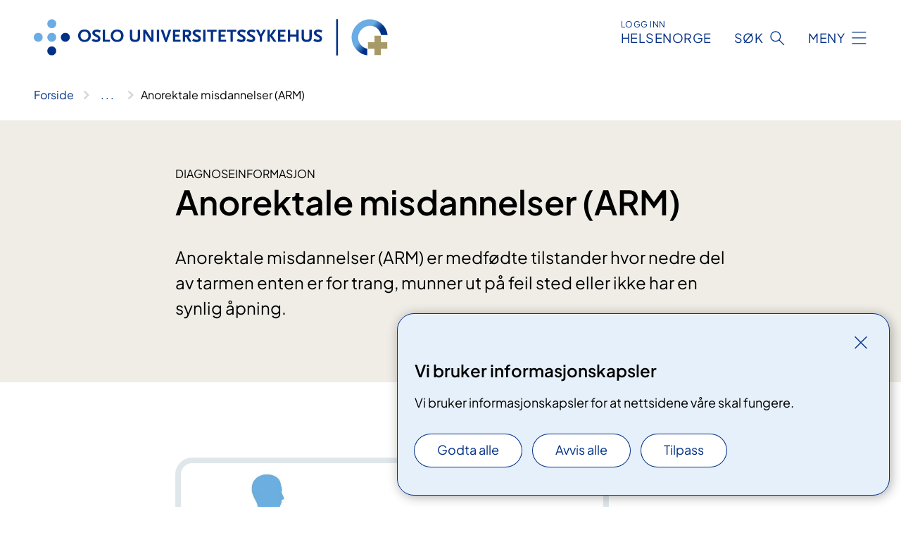

--- FILE ---
content_type: text/html; charset=utf-8
request_url: https://www.oslo-universitetssykehus.no/fag-og-forskning/nasjonale-og-regionale-tjenester/senter-for-sjeldne-diagnoser/diagnoseinformasjon-fra-senter-for-sjeldne-diagnoser/anorektale-misdannelser-arm/
body_size: 10379
content:


<!DOCTYPE html>

<html lang="nb">

<head>
    <meta name="viewport" content="width=device-width, initial-scale=1" />
    <meta name="format-detection" content="telephone=no" />
    <link href="/static/css/mainstyles.D7Hp8eqn.css" rel="stylesheet"></link>
    <link href="/static/css/components.DD6By0E_.css" rel="stylesheet"></link>
    <link rel="stylesheet" href="/FNSP.styles.css?v=f81adc5c18d68f283c5b8f323da36fa19757957d31440b228f6c420bdaa7cc42" />


<title>Anorektale misdannelser (ARM) - Oslo universitetssykehus HF</title>
  <meta name="description" content="Anorektale misdannelser (ARM) er medf&#xF8;dte tilstander hvor nedre del av tarmen enten er for trang, munner ut p&#xE5; feil sted eller ikke har en synlig &#xE5;pning." />


    <meta property="og:title" content="Anorektale misdannelser (ARM)" />
    <meta property="twitter:title" content="Anorektale misdannelser (ARM)" />
  <meta property="og:description" content="Anorektale misdannelser (ARM) er medf&#xF8;dte tilstander hvor nedre del av tarmen enten er for trang, munner ut p&#xE5; feil sted eller ikke har en synlig &#xE5;pning." />
  <meta property="twitter:description" content="Anorektale misdannelser (ARM) er medf&#xF8;dte tilstander hvor nedre del av tarmen enten er for trang, munner ut p&#xE5; feil sted eller ikke har en synlig &#xE5;pning." />
  <meta name="twitter:card" content="summary_large_image" />
  <meta property="og:image" content="https://www.oslo-universitetssykehus.no/4af8d2/contentassets/a53c55e99867411196f2423ca57370e0/logo.jpg?width=1200&height=628&quality=80" />
  <meta property="twitter:image" content="https://www.oslo-universitetssykehus.no/4af8d2/contentassets/a53c55e99867411196f2423ca57370e0/logo.jpg?width=1200&height=628&quality=80" />
  <meta property="og:image:secure_url" content="https://www.oslo-universitetssykehus.no/4af8d2/contentassets/a53c55e99867411196f2423ca57370e0/logo.jpg?width=1200&height=628&quality=80" />
  <meta property="og:image:alt" content="Grafisk brukergrensesnitt" />
  <meta property="twitter:image:alt" content="Grafisk brukergrensesnitt" />
                <link rel="icon" href="/4a5fde/globalassets/system/favicon-oslouniversitetssykehus.svg">


<div id="matomo-tracking-props" data-baseUrl="https://app-fnsp-matomo-analytics-prod.azurewebsites.net/" data-siteId="2"></div>
    <script>
        FNSP = {};
        FNSP.API = "https://www.oslo-universitetssykehus.no";
        FNSP.IsPrint = false;
        FNSP.CurrentSite = {Name: "Oslo universitetssykehus", Id: "c6bffaec-1b6a-4848-9be9-46058f1c7841", StartPage: "244849" }
        FNSP.SingleKey = "FOssxJD0F5jW1TW3VRuqxRkuLlAulQIpUCXRESLCOaCvrZEt";
        FNSP.FindEnabled = true;
        FNSP.StoredQuery = false;
    </script>
    <script>
!function(T,l,y){var S=T.location,k="script",D="instrumentationKey",C="ingestionendpoint",I="disableExceptionTracking",E="ai.device.",b="toLowerCase",w="crossOrigin",N="POST",e="appInsightsSDK",t=y.name||"appInsights";(y.name||T[e])&&(T[e]=t);var n=T[t]||function(d){var g=!1,f=!1,m={initialize:!0,queue:[],sv:"5",version:2,config:d};function v(e,t){var n={},a="Browser";return n[E+"id"]=a[b](),n[E+"type"]=a,n["ai.operation.name"]=S&&S.pathname||"_unknown_",n["ai.internal.sdkVersion"]="javascript:snippet_"+(m.sv||m.version),{time:function(){var e=new Date;function t(e){var t=""+e;return 1===t.length&&(t="0"+t),t}return e.getUTCFullYear()+"-"+t(1+e.getUTCMonth())+"-"+t(e.getUTCDate())+"T"+t(e.getUTCHours())+":"+t(e.getUTCMinutes())+":"+t(e.getUTCSeconds())+"."+((e.getUTCMilliseconds()/1e3).toFixed(3)+"").slice(2,5)+"Z"}(),iKey:e,name:"Microsoft.ApplicationInsights."+e.replace(/-/g,"")+"."+t,sampleRate:100,tags:n,data:{baseData:{ver:2}}}}var h=d.url||y.src;if(h){function a(e){var t,n,a,i,r,o,s,c,u,p,l;g=!0,m.queue=[],f||(f=!0,t=h,s=function(){var e={},t=d.connectionString;if(t)for(var n=t.split(";"),a=0;a<n.length;a++){var i=n[a].split("=");2===i.length&&(e[i[0][b]()]=i[1])}if(!e[C]){var r=e.endpointsuffix,o=r?e.location:null;e[C]="https://"+(o?o+".":"")+"dc."+(r||"services.visualstudio.com")}return e}(),c=s[D]||d[D]||"",u=s[C],p=u?u+"/v2/track":d.endpointUrl,(l=[]).push((n="SDK LOAD Failure: Failed to load Application Insights SDK script (See stack for details)",a=t,i=p,(o=(r=v(c,"Exception")).data).baseType="ExceptionData",o.baseData.exceptions=[{typeName:"SDKLoadFailed",message:n.replace(/\./g,"-"),hasFullStack:!1,stack:n+"\nSnippet failed to load ["+a+"] -- Telemetry is disabled\nHelp Link: https://go.microsoft.com/fwlink/?linkid=2128109\nHost: "+(S&&S.pathname||"_unknown_")+"\nEndpoint: "+i,parsedStack:[]}],r)),l.push(function(e,t,n,a){var i=v(c,"Message"),r=i.data;r.baseType="MessageData";var o=r.baseData;return o.message='AI (Internal): 99 message:"'+("SDK LOAD Failure: Failed to load Application Insights SDK script (See stack for details) ("+n+")").replace(/\"/g,"")+'"',o.properties={endpoint:a},i}(0,0,t,p)),function(e,t){if(JSON){var n=T.fetch;if(n&&!y.useXhr)n(t,{method:N,body:JSON.stringify(e),mode:"cors"});else if(XMLHttpRequest){var a=new XMLHttpRequest;a.open(N,t),a.setRequestHeader("Content-type","application/json"),a.send(JSON.stringify(e))}}}(l,p))}function i(e,t){f||setTimeout(function(){!t&&m.core||a()},500)}var e=function(){var n=l.createElement(k);n.src=h;var e=y[w];return!e&&""!==e||"undefined"==n[w]||(n[w]=e),n.onload=i,n.onerror=a,n.onreadystatechange=function(e,t){"loaded"!==n.readyState&&"complete"!==n.readyState||i(0,t)},n}();y.ld<0?l.getElementsByTagName("head")[0].appendChild(e):setTimeout(function(){l.getElementsByTagName(k)[0].parentNode.appendChild(e)},y.ld||0)}try{m.cookie=l.cookie}catch(p){}function t(e){for(;e.length;)!function(t){m[t]=function(){var e=arguments;g||m.queue.push(function(){m[t].apply(m,e)})}}(e.pop())}var n="track",r="TrackPage",o="TrackEvent";t([n+"Event",n+"PageView",n+"Exception",n+"Trace",n+"DependencyData",n+"Metric",n+"PageViewPerformance","start"+r,"stop"+r,"start"+o,"stop"+o,"addTelemetryInitializer","setAuthenticatedUserContext","clearAuthenticatedUserContext","flush"]),m.SeverityLevel={Verbose:0,Information:1,Warning:2,Error:3,Critical:4};var s=(d.extensionConfig||{}).ApplicationInsightsAnalytics||{};if(!0!==d[I]&&!0!==s[I]){var c="onerror";t(["_"+c]);var u=T[c];T[c]=function(e,t,n,a,i){var r=u&&u(e,t,n,a,i);return!0!==r&&m["_"+c]({message:e,url:t,lineNumber:n,columnNumber:a,error:i}),r},d.autoExceptionInstrumented=!0}return m}(y.cfg);function a(){y.onInit&&y.onInit(n)}(T[t]=n).queue&&0===n.queue.length?(n.queue.push(a),n.trackPageView({})):a()}(window,document,{src: "https://js.monitor.azure.com/scripts/b/ai.2.gbl.min.js", crossOrigin: "anonymous", cfg: {instrumentationKey: 'fe8cae6d-aa1c-4609-89b8-088240892f8a', disableCookiesUsage: true }});
</script>

    <script src="/fnspLocalization/deep-merge.js"></script><script src="/fnspLocalization/SharedResources?lang=nb"></script>
    <script src="/fnspLocalization/DocumentListResources?lang=nb"></script>
    <script src="/fnspLocalization/EventResources?lang=nb"></script>
    <script src="/fnspLocalization/DateResources?lang=nb"></script>
    <script src="/fnspLocalization/ClinicalTrialResources?lang=nb"></script>
</head>

<body class="ui-public">
    
    
<div reactComponentId='CookieConsentComponent-6da91443-298a-4d6d-a792-15305e60ccd5' data-json='{"model":{"title":"Vi bruker informasjonskapsler","description":"Vi bruker informasjonskapsler for at nettsidene v\u00E5re skal fungere.","analyticsTitle":"Trafikkanalyse og statistikk","analyticsDescription":"Ved \u00E5 godta disse informasjonskapslene, samtykker du til anonym registrering av statistikk som brukes til \u00E5 forbedre nettstedets innhold og brukeropplevelse.","thirdPartyTitle":"Informasjons\u0026shy;kapsler fra tredjeparter","thirdPartyDescription":"Noen av nettsidene v\u00E5re kan vise innebygget innhold fra andre nettsteder, som for eksempel videoer. Disse eksterne innholdsleverand\u00F8rene bruker egne informasjonskapsler for \u00E5 kunne vise innholdet.","thirdPartyCookieNotAvailable":null,"requiredTitle":"N\u00F8dvendige informasjons\u0026shy;kapsler","requiredDescription":"Disse informasjonskapslene h\u00E5ndterer rent tekniske funksjoner p\u00E5 nettstedet og er n\u00F8dvendige for at nettsidene v\u00E5re skal fungere.","surveyTitle":"Sp\u00F8rre\u0026shy;unders\u00F8kelser","surveyDescription":"Ved \u00E5 godta disse informasjonskapslene, samtykker du til anonym lagring av hva du svarer p\u00E5 sp\u00F8rsm\u00E5let om deltakelse.","acceptAllText":"Godta alle","acceptSelectedText":"Godta valgte","acceptNecessaryText":"Godta kun n\u00F8dvendige","rejectAllText":"Avvis alle","readMoreAbout":"Les mer om","manageCookiesText":"Administrere informasjonskapsler","withdrawCookiesDescription":"Du kan endre samtykket n\u00E5r som helst ved \u00E5 velge \u0022Administrere informasjonskapsler\u0022 nederst p\u00E5 siden. ","customizeText":"Tilpass","saveText":"Lagre","closeText":"Lukk","cancelText":"Avbryt","cookiePageLink":null,"consentDisabled":false,"activeButDisabled":false,"initialPopupDisabled":false,"cookieConsentVariables":{"consent_enabled":true,"consent_active_but_disabled":false,"popup_disabled":false,"force_map_manage_cookies_button":true,"refresh_with_querystring":false,"use_local_cookie_if_not_equal":false}}}'></div>
<script type="module" src="/static/js/CookieConsentComponent.D31auazJ.js"></script>
    
    <a href="#main" class="skiplink">
        Hopp til innhold
    </a>
    



<header>
    <div reactComponentId='HeaderComponent-62093087-7912-4b7e-937d-c74251414a93' data-json='{"headerDTO":{"menu":{"menuButtonText":"Meny","menuItems":[{"title":"Behandlinger","links":[{"href":"/behandlinger/","text":"Behandlinger og unders\u00F8kelser","target":null,"isExternal":false,"sameSite":true},{"href":"/kliniske-studier/","text":"Kliniske studier","target":null,"isExternal":false,"sameSite":true},{"href":"/behandlinger/kurs-og-opplering-for-pasient-og-parorende/","text":"Kurs og oppl\u00E6ring","target":null,"isExternal":false,"sameSite":true},{"href":"/dine-rettigheter/","text":"Rettigheter og muligheter","target":null,"isExternal":false,"sameSite":true},{"href":"/om-oss/barn-pa-sykehus/","text":"Barn og unge p\u00E5 sykehus","target":null,"isExternal":false,"sameSite":true}],"showCookieButtonAt":-1},{"title":"Avdelinger","links":[{"href":"/avdelinger/","text":"Avdelinger","target":null,"isExternal":false,"sameSite":true},{"href":"/steder/","text":"Steder og kart","target":null,"isExternal":false,"sameSite":true}],"showCookieButtonAt":-1},{"title":"Fag og forskning","links":[{"href":"/fag-og-forskning/Forskning","text":"Forskning","target":null,"isExternal":false,"sameSite":true},{"href":"/fag-og-forskning/innovasjon","text":"Innovasjon","target":null,"isExternal":false,"sameSite":true},{"href":"/fag-og-forskning/nasjonale-og-regionale-tjenester","text":"Nasjonale og regionale tjenester","target":null,"isExternal":false,"sameSite":true},{"href":"/fag-og-forskning/Laboratorietjenester","text":"Laboratorietjenester","target":null,"isExternal":false,"sameSite":true},{"href":"/fag-og-forskning/samhandling-helsekompetanse-og-likeverdige-helsetjenester","text":"Samhandling","target":null,"isExternal":false,"sameSite":true},{"href":"/fag-og-forskning/Kvalitet","text":"Kvalitet","target":null,"isExternal":false,"sameSite":true},{"href":"/fag-og-forskning","text":"Alt om fag og forskning","target":null,"isExternal":false,"sameSite":true}],"showCookieButtonAt":-1},{"title":"Om oss","links":[{"href":"/om-oss/jobb-og-utdanning/","text":"Vil du jobbe p\u00E5 OUS?","target":null,"isExternal":false,"sameSite":true},{"href":"/om-oss/ledelsen-ved-oslo-universitetssykehus/","text":"Ledelsen og styret","target":null,"isExternal":false,"sameSite":true},{"href":"/om-oss/kontakt-oss/","text":"Kontakt oss","target":null,"isExternal":false,"sameSite":true},{"href":"/om-oss/besok/","text":"Bes\u00F8k","target":null,"isExternal":false,"sameSite":true},{"href":"/arrangementer/","text":"Arrangementer","target":null,"isExternal":false,"sameSite":true},{"href":"/om-oss/nyheter/","text":"Nyheter","target":null,"isExternal":false,"sameSite":true},{"href":"/om-oss/media/","text":"Media","target":null,"isExternal":false,"sameSite":true},{"href":"/om-oss/","text":"Alt om oss","target":null,"isExternal":false,"sameSite":true}],"showCookieButtonAt":-1}],"headerItemsBottom":[],"mainMenuAria":"Hovedmeny"},"search":{"searchButtonText":"S\u00F8k","searchHeadingText":"S\u00F8k","searchPlaceholderText":"S\u00F8k i alt innhold","searchPage":"/sok/","useAutocomplete":true,"autocompleteLanguage":"no","subSiteStartpageGuid":null},"showHeaderSearch":true,"logo":{"startPageUrl":"/","logoUrl":"/495e5b/globalassets/system/logo-oslouniversitetssykehus.svg","alternativeText":"G\u00E5 til forsiden oslo-universitetssykehus.no"},"logoNegative":{"startPageUrl":"/","logoUrl":"/4960e8/globalassets/system/logo-oslouniversitetssykehus-neg.svg","alternativeText":"G\u00E5 til forsiden oslo-universitetssykehus.no"},"login":{"title":"HELSENORGE","stikkTittel":"Logg inn","link":{"href":"https://tjenester.helsenorge.no/auth/signin","text":"Logg inn Helsenorge","target":null}},"skipLinkText":"Hopp til innhold","menuModalTitle":"Hovedmeny","searchModalTitle":"Hoveds\u00F8k","openMenuText":"\u00C5pne meny","closeMenuText":"Lukk","openSearchText":"\u00C5pne s\u00F8k","closeSearchText":"Lukk s\u00F8k","standardColumns":" col-12 col-md-10 col-lg-8 col-xl-7 offset-md-1 offset-lg-2","headerMenuAria":"Toppmeny","disableDefaultHeader":false}}'></div>
<script type="module" src="/static/js/HeaderComponent.GYjjgvWK.js"></script>

</header>    
    <main class="main" id="main">
        <div class="standard-page">
            <div class="">
                <div class="container nav-container">
                        <div class="breadcrumbs-language-nav has-breadcrumb">


<div reactComponentId='BreadcrumbComponent-0ac8ffd3-1f8c-4c1b-a15c-2b822155b8fa' data-json='{"model":[{"text":"Forside","href":"/","showLink":true},{"text":"Fag og forskning","href":"/fag-og-forskning/","showLink":true},{"text":"Nasjonale og regionale tjenester","href":"/fag-og-forskning/nasjonale-og-regionale-tjenester/","showLink":true},{"text":"Nasjonalt senter for sjeldne diagnoser, enhet Gaustad","href":"/fag-og-forskning/nasjonale-og-regionale-tjenester/senter-for-sjeldne-diagnoser/","showLink":true},{"text":"Diagnoseinformasjon fra Sjeldensenteret, enhet Gaustad","href":"/fag-og-forskning/nasjonale-og-regionale-tjenester/senter-for-sjeldne-diagnoser/diagnoseinformasjon-fra-senter-for-sjeldne-diagnoser/","showLink":true},{"text":"Anorektale misdannelser (ARM)","href":"/fag-og-forskning/nasjonale-og-regionale-tjenester/senter-for-sjeldne-diagnoser/diagnoseinformasjon-fra-senter-for-sjeldne-diagnoser/anorektale-misdannelser-arm/","showLink":false}]}'></div>
<script type="module" src="/static/js/BreadcrumbComponent.D-xh09s5.js"></script>
                        </div>
                    
                </div>
            </div>
            
            


<div aria-labelledby="sidetittel">
        <section class="header">
            <div class="container">
                <div class="row">
                    <div class="col-12 col-md-10 col-lg-8 offset-md-1 offset-lg-2">
                        
    <p class="stikktittel">DIAGNOSEINFORMASJON</p>
<h1 id="sidetittel">Anorektale misdannelser (ARM)</h1>
                    
                        <p class="ingress">Anorektale misdannelser (ARM) er medf&#xF8;dte tilstander hvor nedre del av tarmen enten er for trang, munner ut p&#xE5; feil sted eller ikke har en synlig &#xE5;pning.</p>
                    
                    
                    </div>
                </div>
            </div>
        </section>

        <section class="content container">
            <div class="row">
                
<div class="anchor-nav-container text-container col-12 col-md-10 col-lg-8 col-xl-7 offset-md-1 offset-lg-2">
    


<p>​</p>
<figure class="polaroid polaroid--cloud"><picture><source srcset="/4a7ff5/contentassets/132ff21802ae4340b30104b977cea880/anorektale-misdannelser-arm-analatresi.jpg?format=webp&width=1180&height=787.0600000000001&quality=80 770w" sizes="770px" type="image/webp" /><source srcset="/4a7ff5/contentassets/132ff21802ae4340b30104b977cea880/anorektale-misdannelser-arm-analatresi.jpg?width=1180&height=787.0600000000001&quality=80&format=webp 770w" sizes="770px" /><img alt="Illustrasjon av en blå menneskekropp og et ikon av tarmen som viser at ARM påvirker nedre del av tarmen" src="/4a7ff5/contentassets/132ff21802ae4340b30104b977cea880/anorektale-misdannelser-arm-analatresi.jpg?width=1180&amp;height=787.0600000000001&amp;quality=80&amp;format=webp" loading="lazy" decoding="async" class="image polaroid__image polaroid__image--landscape" data-credit="" data-prefix="Foto" class="image polaroid__image polaroid__image--landscape" data-original-height="777" data-original-width="1180" data-height="787.0600000000001" data-width="1180" /></picture>
<figcaption class="polaroid__caption">
<p>I Norge fødes det cirka 10-15 barn hvert år med ARM. Forekomsten av ARM er noe høyere hos gutter enn hos jenter. Illustrasjon: Melkeveien designkontor.</p>
</figcaption>
</figure>
<p>Muskler og nerver rundt endetarmen er også påvirket. Tilstanden oppdages som regel like etter fødsel. Behandling og oppfølging avhenger av misdannelsens alvorlighetsgrad.​</p>
<p><a href="/behandlinger/manglende-eller-feilplassert-endetarmsapning/">Les mer om behandling og oppfølging av anorektale misdannelser på behandlingssidene til Oslo Universitessykehus</a></p>
<h2>Ressurser</h2>

        <div class="expander" data-id="fagnettverk">
            <h3 class="expander__title">
                <button 
                    aria-expanded="false"
                    data-bs-toggle="collapse"
                    class="expander__button">
                        Fagnettverk
                </button>
            </h3>
            <div class="expander__content-wrapper collapse">
                <div class="expander__content">
                    


<p>Rare Urogenital Diseases &amp; Complex Conditions:</p>
<ul>
<li><a href="https://eurogen-ern.eu/">ERN eUROGEN</a></li>
</ul>
                </div>
            </div>
        </div>



        <div class="expander" data-id="medisinske-ressurssider">
            <h3 class="expander__title">
                <button 
                    aria-expanded="false"
                    data-bs-toggle="collapse"
                    class="expander__button">
                        Medisinske ressurssider 
                </button>
            </h3>
            <div class="expander__content-wrapper collapse">
                <div class="expander__content">
                    


<p>Orphanet er en internasjonal portal for sjeldne diagnoser med diagnoseinformasjon og kodeverk. Orphanet har som mål å gi høykvalitetsinformasjon om sjeldne sykdommer, og sikre lik tilgang til kunnskap for alle interessenter. <br /></p><ul><li><a href="https&#58;//www.orpha.net/consor/cgi-bin/index.php">Orphanet</a></li></ul><p>Clinical trial er en amerikansk nettside hvor man kan søke opp kliniske studier.<br /></p><ul><li><a href="https&#58;//clinicaltrials.gov/">ClinicalTrials.gov</a></li></ul>
                </div>
            </div>
        </div>



        <div class="expander" data-id="hefte-om-anorektale-misdannelser">
            <h3 class="expander__title">
                <button 
                    aria-expanded="false"
                    data-bs-toggle="collapse"
                    class="expander__button">
                        Hefte om anorektale misdannelser
                </button>
            </h3>
            <div class="expander__content-wrapper collapse">
                <div class="expander__content">
                    


<p>Heftet er skrevet til deg som&#160;har&#160;forskjellige&#160;<span style="">endetarmsmisdannelser/analatresi og&#160;til&#160;foreldre som har barn med</span><span style="">&#160;</span><span style="">tilstanden. Heftet kan&#160;også være nyttig for&#160;brukernes øvrige familie,&#160;nærmiljø og fagfolk på ulike nivåer i hjelpeapparatet.</span></p><ul><li><a href="/4a3700/contentassets/6a14f1ade8f147b2919c170cd7fd9efa/dokumenter/materiell_alle-diagnoser/hefter/anorektale-misdannelser_170206.pdf">Anorektale misdannelser<span style="">​</span></a></li></ul>
                </div>
            </div>
        </div>



        <div class="expander" data-id="hefte-om-blindtarmstomi">
            <h3 class="expander__title">
                <button 
                    aria-expanded="false"
                    data-bs-toggle="collapse"
                    class="expander__button">
                        Hefte om blindtarmstomi 
                </button>
            </h3>
            <div class="expander__content-wrapper collapse">
                <div class="expander__content">
                    


<p>Heftet om inneholder informasjon om hva en blindtarmstomi er, behandling og hvordan det er å leve med blindtarmstomi.<br /></p><ul><li><a href="/493b95/contentassets/6a14f1ade8f147b2919c170cd7fd9efa/dokumenter/diagnosebrosjyrer/blindtarmstomibrosjyren_2017.pdf"><span style="text-decoration:underline;">Blindtarmstomi.pdf</span></a></li></ul><p>Heftet om blindtarmstomi har Senter for sjeldne diagnoser utarbeidet sammen med stomisykepleierne på KAB2 dagenheten.<br /></p>
                </div>
            </div>
        </div>



        <div class="expander" data-id="bekkensentre">
            <h3 class="expander__title">
                <button 
                    aria-expanded="false"
                    data-bs-toggle="collapse"
                    class="expander__button">
                        Bekkensentre
                </button>
            </h3>
            <div class="expander__content-wrapper collapse">
                <div class="expander__content">
                    


<p>Bekkensenteret er et kompetansesenter og et tverrfaglig forum som koordinerer utredning og behandling av pasienter med sammensatte og vanskelige tilstander knyttet til bekkenbunnen og organene i bekkenet.</p>
<p>Det finnes to bekkensentre: ett i Nord-Norge og ett på Østlandet. Du kan få henvisning til begge, men de foretrekker å behandle pasienter som tilhører sin region. Du finner nyttig informasjon på hjemmesidene til begge sentrene.</p>
<ul>
<li><a href="https://www.ahus.no/avdelinger/kirurgisk-divisjon/bekkensenteret">Bekkensenteret - Akershus universitetssykehus (ahus.no)</a></li>
</ul>
<ul>
<li><a href="https://unn.no/avdelinger/kirurgi-kreft-og-kvinnehelseklinikken/gastrokirurgisk-avdeling-tromso/bekkensenteret">Bekkensenteret - Universitetssykehuset Nord-Norge (unn.no)</a></li>
</ul>
                </div>
            </div>
        </div>



        <div class="expander" data-id="nasjonal-kompetansetjeneste-for-inkontinens-og-bekkenbunnsykdom-nkib">
            <h3 class="expander__title">
                <button 
                    aria-expanded="false"
                    data-bs-toggle="collapse"
                    class="expander__button">
                        Nasjonal kompetansetjeneste for inkontinens og bekkenbunnsykdom (NKIB)
                </button>
            </h3>
            <div class="expander__content-wrapper collapse">
                <div class="expander__content">
                    


<p>Nasjonal kompetansetjeneste for inkontinens og bekkenbunnsykdom (NKIB) er etablert for å formidle og heve kompetanse til helsepersonell og brukere av helsetjenesten innen utredning og behandling av inkontinens og bekkenbunnsykdom. <br /><br />Kompetansetjenesten formidler fagutvikling, forskning og undervisning og er ikke en behandlingstjeneste. </p><ul><li><a href="https&#58;//unn.no/fag-og-forskning/nasjonal-kompetansetjeneste-for-inkontinens-og-bekkenbunnsykdom-nkib">Nasjonal kompetansetjeneste for inkontinens og bekkenbunnsykdom (NKIB) </a></li></ul>
                </div>
            </div>
        </div>



        <div class="expander" data-id="bekkenbunnsportalen">
            <h3 class="expander__title">
                <button 
                    aria-expanded="false"
                    data-bs-toggle="collapse"
                    class="expander__button">
                        Bekkenbunnsportalen
                </button>
            </h3>
            <div class="expander__content-wrapper collapse">
                <div class="expander__content">
                    


<p>Bekkenbunnsportalen er en kompetanseportal for inkontinens og bekkenbunnsykdom. Portalen er utarbeidet av Nasjonal kompetansetjeneste for inkontinens og bekkenbunnsykdom (NKIB) for å øke og spre kunnskap og kompetanse innen fagfeltet.</p>
<ul>
<li><a href="https://nekib.helsekompetanse.no/">Bekkenbunnsportalen</a></li>
</ul>
                </div>
            </div>
        </div>



        <div class="expander" data-id="e-laeringskurs-for-fagpersoner">
            <h3 class="expander__title">
                <button 
                    aria-expanded="false"
                    data-bs-toggle="collapse"
                    class="expander__button">
                        E-l&#xE6;ringskurs for fagpersoner
                </button>
            </h3>
            <div class="expander__content-wrapper collapse">
                <div class="expander__content">
                    


<p>Anorektal misdannelse innebærer en medfødt underutvikling av tarm og endetarm. Både jenter og gutter kan være født med anorektale misdannelser. Det er viktig for barn med denne diagnosen å komme seg raskt på toalettet. Barnet kan også ha behov for tilrettelegging og hjelp i forbindelse med toalettbesøk. Det vil du få bedre kunnskap om når du tar kurset.</p>
<ul>
<li><a href="https://sjelden.no/nettkurs/anorektale-misdannelser-for-deg-som-jobber-i-barnehage-eller-skole/">Kurs om anorektale misdannelser for deg som jobber i barnehage eller skole (sjelden.no)</a></li>
</ul>
<p>E-læringskurset gir deg en kort oversikt over symptomer og behandlingsformer for avføringslekkasje. Kurset er et generelt informasjonskurs om avføringslekkasje ikke spesielt for mennesker med anorektale misdannelser.</p>
<ul>
<li><a href="https://www.ahus.no/kurs-og-arrangementer/kurs-og-kompetanseutvikling-for-helsepersonell/avforingslekkasje-e-leringskurs-for-leger/">Kurs om avføringslekkasje, e-læringskurs for leger (ahus.no)</a></li>
</ul>
                </div>
            </div>
        </div>



        <div class="expander" data-id="e-laeringskurs-for-pasienter-og-parorende">
            <h3 class="expander__title">
                <button 
                    aria-expanded="false"
                    data-bs-toggle="collapse"
                    class="expander__button">
                        E-l&#xE6;ringskurs for pasienter og p&#xE5;r&#xF8;rende
                </button>
            </h3>
            <div class="expander__content-wrapper collapse">
                <div class="expander__content">
                    


<p>I dette e-læringskurset lærer du å trene bekkenbunnsmuskulaturen. Det er viktig å trene denne muskelgruppen ved både urin-, luft- og avføringslekkasje. E-læringskurset er et generelt informasjonskurs om bekkenbunnstrening, ikke spesielt for mennesker med anorektale misdannelser.</p>
<ul>
<li><a href="https://www.ahus.no/kurs-og-arrangementer/aktiviteter-og-opplaring-for-pasienter-og-parorende/bekkenbunnstrening-e-leringskurs/">Bekkenbunnstrening (ahus.no)</a></li>
</ul>
<p>E-læringskurset vil gi deg svar på mange av spørsmålene du har om avføringslekkasje. Du vil også stille bedre forberedt før en samtale med lege eller spesialist. Kurset er et generelt informasjonskurs om<strong> </strong>avføringslekkasje, ikke spesielt for mennesker med anorektale misdannelser.</p>
<ul>
<li><a href="https://www.ahus.no/kurs-og-arrangementer/aktiviteter-og-opplaring-for-pasienter-og-parorende/avforingslekkasje-e-leringskurs/">Avføringslekkasje, e-læringskurs for pasienter (ahus.no)</a></li>
</ul>
                </div>
            </div>
        </div>



        <div class="expander" data-id="genetikk-og-genetisk-veiledning">
            <h3 class="expander__title">
                <button 
                    aria-expanded="false"
                    data-bs-toggle="collapse"
                    class="expander__button">
                        Genetikk og genetisk veiledning
                </button>
            </h3>
            <div class="expander__content-wrapper collapse">
                <div class="expander__content">
                    


<p>Informasjonsfilm med overlege og spesialist i medisinsk genetikk, Charlotte von der Lippe, som forteller om genetisk veiledning.<br /></p><ul><li><a href="http&#58;//www.pfilm.no/film/arv-og-genetikk">Pårørendefilm&#58; Arv og Genetikk (pfilm.no)</a></li></ul>
                </div>
            </div>
        </div>



        <div class="expander" data-id="skolestartboka">
            <h3 class="expander__title">
                <button 
                    aria-expanded="false"
                    data-bs-toggle="collapse"
                    class="expander__button">
                        Skolestartboka
                </button>
            </h3>
            <div class="expander__content-wrapper collapse">
                <div class="expander__content">
                    


<p>Skolestartboka skal bidra til en bedre overgang fra barnehage til skole for barn med sjeldne diagnoser. Den er skrevet for både foreldre og skolepersonell av Senter for sjeldne diagnoser.<br /></p><ul><li><a href="/4a4ac8/contentassets/6a14f1ade8f147b2919c170cd7fd9efa/dokumenter/materiell_alle-diagnoser/skolestartboka_2021_til-nett_mindre.pdf">Skolestartboka</a></li></ul>
                </div>
            </div>
        </div>



        <div class="expander" data-id="forskning">
            <h3 class="expander__title">
                <button 
                    aria-expanded="false"
                    data-bs-toggle="collapse"
                    class="expander__button">
                        Forskning
                </button>
            </h3>
            <div class="expander__content-wrapper collapse">
                <div class="expander__content">
                    


<p><strong>Stomi kan være ekstra utfordrende for unge.</strong></p><p>Det er forsket lite på hvordan det er for barn og unge å leve med stomi. De få studiene som er gjort, viser at å ha «pose på magen» er utfordrende og at helsepersonell vet for lite.</p><ul><li><a href="https&#58;//sykepleien.no/forskning/2019/02/stomi-kan-vaere-ekstra-utfordrende-unge">Stomi kan være ekstra utfordrende for unge (sykepleien.no)</a></li></ul>
                </div>
            </div>
        </div>



        <div class="expander" data-id="brukerforeninger">
            <h3 class="expander__title">
                <button 
                    aria-expanded="false"
                    data-bs-toggle="collapse"
                    class="expander__button">
                        Brukerforeninger
                </button>
            </h3>
            <div class="expander__content-wrapper collapse">
                <div class="expander__content">
                    


<p>Gjennom Norsk forening for analatresi (NFA) kan man få kontakt med voksne brukere, andre foreldre og familier som står i en lignende situasjon.</p>
<ul>
<li><a href="http://analatresi.no/">Norsk forening for analatresi (NFA)</a></li>
</ul>
<p>Funksjonshemmedes fellesorganisasjon (FFO) er en interessepolitisk organisasjon som jobber for samfunnsmessig likestilling og deltakelse for funksjonshemmede og kronisk​ syke.</p>
<ul>
<li><a href="https://ffo.no/">Funksjonshemmedes fellesorganisasjon</a></li>
</ul>
<p>Unge funksjonshemmede er en paraplyorganisasjon for 38 organisasjoner og grupperinger av ungdom med funksjonshemning og kronisk sykdom. Til sammen har disse over 25 000 medlemmer.</p>
<ul>
<li><a href="https://ungefunksjonshemmede.no/">
<p>Unge funksjonshemmede</p>
</a></li>
</ul>
<p>NORILCO er en landsdekkende interesseorganisasjon for stomi, reservoar og mage- og tarmkreft. Foreningen har fokus på rettigheter og omsorg for pasienter og deres pårørende, og jobber aktivt med å påvirke myndighetene for en økt satsing på forebygging, forskning og diagnostikk. Det finnes en underavdeling for ungdom.</p>
<ul>
<li><a href="https://www.norilco.no/">NORILCO - Norsk forening for stomi, reservoar og mage- og tarmkreft</a><br /><br /></li>
</ul>
                </div>
            </div>
        </div>


</div>

            </div>
        </section>
</div>

<div class="block-content">
    
<div>
    <section class="promobox promobox--contentarea bg-forest">
        <div class="container">
            <div class="promobox__container promobox__container--contentarea">
                <div class="promobox__content promobox__content--contentarea">
                    <div class="promobox__text-content">
                        <h2 class="promobox__title">Senter for sjeldne diagnoser</h2>
                        <div class="promobox__text promobox__text--large">
                            


<p>Senter for sjeldne diagnoser er en seksjon i Barne- og ungdomsklinikken ved Oslo Universitetssykehus (OUS) og en del av Nasjonalt senter for sjeldne diagnoser (NSSD).</p>
                        </div>
                    </div>
                    <a class="promobox__link" href="/fag-og-forskning/nasjonale-og-regionale-tjenester/senter-for-sjeldne-diagnoser/">
                        <span>Til hovedsiden</span>
                    </a>
                </div>
                <figure >
                    <picture><source srcset="/4a982b/contentassets/132ff21802ae4340b30104b977cea880/ssd-forsidebilde.png?format=webp&width=400&height=267&quality=80 400w, /4a982b/contentassets/132ff21802ae4340b30104b977cea880/ssd-forsidebilde.png?format=webp&width=600&height=400&quality=80 600w, /4a982b/contentassets/132ff21802ae4340b30104b977cea880/ssd-forsidebilde.png?format=webp&width=900&height=600&quality=80 900w" sizes="(max-width: 600px) 400px, (max-width: 900px) 600px, 900px" type="image/webp"/><source srcset="/4a982b/contentassets/132ff21802ae4340b30104b977cea880/ssd-forsidebilde.png?width=400&height=267&quality=80 400w, /4a982b/contentassets/132ff21802ae4340b30104b977cea880/ssd-forsidebilde.png?width=600&height=400&quality=80 600w, /4a982b/contentassets/132ff21802ae4340b30104b977cea880/ssd-forsidebilde.png?width=900&height=600&quality=80 900w" sizes="(max-width: 600px) 400px, (max-width: 900px) 600px, 900px" /><img alt="En person som holder en boble" src="/4a982b/contentassets/132ff21802ae4340b30104b977cea880/ssd-forsidebilde.png?format=webp&width=900&height=600&quality=80" loading="lazy" decoding="async" /></picture>
                </figure>
            </div>
        </div>
    </section>
</div>
</div>


    <div class="page-dates page-dates--standard container">
        <div class="page-dates__date">
            Sist oppdatert 07.03.2025
        </div>
    </div>


            
        </div>
            <div class="container print-feedback_container">
                <div class="row">
                    <div class="col-12 col-md-8 col-lg-7 offset-lg-1 col-xl-9 offset-xl-0">


<div reactComponentId='FeedbackComponent-f2501206-bcd1-41ba-bb04-93bba10f7885' data-json='{"model":{"contentId":247872,"characterLimit":255,"cancelButtonText":"Avbryt","characterLimitText":"{count}/{limit} tegn","commentDescription":"Vi kan ikke svare deg p\u00E5 tilbakemeldingen din, men bruker den til \u00E5 forbedre innholdet. Vi ber om at du ikke deler person- eller helseopplysninger.","commentLabel":"Kan du fortelle oss hva du var ute etter?","requiredFieldText":"*Obligatorisk felt som du m\u00E5 fylle ut for \u00E5 sende skjemaet.","yesCommentLabel":"S\u00E5 bra. Fortell oss gjerne hva du var forn\u00F8yd med.","yesCommentDescription":null,"emptyCommentErrorMessage":"Du m\u00E5 skrive hva du lette etter.","commentTooLongErrorMessage":"Tilbakemeldingen er for lang.","feedbackInputValidation":"^[A-Za-z\u00C0-\u00D6\u00D8-\u00F6\u00F8-\u00FF0-9\u010D\u0111\u014B\u0161\u0167\u017E,.;:\\?\\-\\s]*$","invalidInputErrorMessage":"Beklager, men tilbakemeldingen inneholder tegn som ikke er tillatt.","noButtonText":"Nei","responseErrorMessage":"Obs! Noe gikk galt. Pr\u00F8v igjen senere.","submitButtonText":"Send","successMessage":"Takk for tilbakemelding.","yesButtonText":"Ja","title":"Fant du det du lette etter?"}}'></div>
<script type="module" src="/static/js/FeedbackComponent.jQT8HJyz.js"></script>
                    </div>
                    <div class="d-flex col-md-3 col-lg-2 offset-md-1 offset-lg-1 justify-content-center justify-content-md-end align-items-start">

<div reactComponentId='PrintComponent-98588f4b-f451-446b-926a-fcee8f4e47b4' data-json='{"filename":"anorektale-misdannelser-arm","contentId":247872,"language":"nb","buttonAtTop":false,"showPropertiesSelection":false,"properties":[{"name":"CustomFrontpage","label":"Eget forsideark med tittel og ingress","show":true}]}'></div>
<script type="module" src="/static/js/PrintComponent.kEgYpnwc.js"></script>
                    </div>
                </div>
            </div>
    </main>



<footer class="footer">
    <div class="container">
            <div class="footer__menu">
                <nav aria-label="Bunnmeny" class="footer__menu-container">
                    <ul>
                            <li>
                                <h2 class="footer__menu-title">Rettigheter</h2>
                                <ul>
                                        <li class="footer__menu-item"><a class="anchorlink anchorlink--white" href="/om-oss/brukermedvirkning/"><span>Brukermedvirkning</span></a></li>
                                        <li class="footer__menu-item"><a class="anchorlink anchorlink--white" href="/dine-rettigheter/"><span>Dine rettigheter</span></a></li>
                                        <li class="footer__menu-item"><a class="anchorlink anchorlink--white" href="/dine-rettigheter/pasientreiser/"><span>Pasientreiser</span></a></li>
                                </ul>
                            </li>
                            <li>
                                <h2 class="footer__menu-title">Sikkerhet og personvern</h2>
                                <ul>
                                            <li class="footer__menu-item"><button class="manage-cookies anchorlink anchorlink--white"><span>Administrere informasjonskapsler</span></button></li>
                                        <li class="footer__menu-item"><a class="anchorlink anchorlink--white" href="/om-nettstedet/"><span>Om nettstedet</span></a></li>
                                        <li class="footer__menu-item"><a class="anchorlink anchorlink--white" href="/personvern/"><span>Personvern</span></a></li>
                                        <li class="footer__menu-item"><a class="anchorlink anchorlink--white anchorlink--external" href="https://uustatus.no/nb/erklaringer/publisert/595a42cd-879b-46f7-ba32-afb426868487"><span>Tilgjengelighetserkl&#xE6;ring (uustatus.no)</span></a></li>
                                </ul>
                            </li>
                            <li>
                                <h2 class="footer__menu-title">Kontakt oss</h2>
                                <ul>
                                        <li class="footer__menu-item"><a class="anchorlink anchorlink--white" href="/om-oss/kontakt-oss/"><span>Kontakt oss</span></a></li>
                                        <li class="footer__menu-item"><a class="anchorlink anchorlink--white" href="/om-oss/jobb-og-utdanning/vare-ledige-stillinger/"><span>Ledige stillinger</span></a></li>
                                </ul>
                            </li>
                            <li>
                                <h2 class="footer__menu-title">F&#xF8;lg oss</h2>
                                <ul>
                                        <li class="footer__menu-item"><a class="anchorlink anchorlink--white anchorlink--external" href="https://www.facebook.com/oslouniversitetssykehus"><span>Facebook</span></a></li>
                                        <li class="footer__menu-item"><a class="anchorlink anchorlink--white anchorlink--external" href="https://www.instagram.com/oushf/"><span>Instagram</span></a></li>
                                        <li class="footer__menu-item"><a class="anchorlink anchorlink--white anchorlink--external" href="https://twitter.com/oslounivsykehus"><span>Twitter</span></a></li>
                                        <li class="footer__menu-item"><a class="anchorlink anchorlink--white anchorlink--external" href="https://www.linkedin.com/company/732864?trk=tyah&amp;trkInfo=clickedVertical%3Acompany%2CclickedEntityId%3A732864%2Cidx%3A3-3-8%2CtarId%3A1470049513058%2Ctas%3Aoslo"><span>LinkedIn</span></a></li>
                                        <li class="footer__menu-item"><a class="anchorlink anchorlink--white anchorlink--external" href="https://www.youtube.com/channel/UCRkdLJ014TTOXh8r8k6SciA"><span>YouTube</span></a></li>
                                </ul>
                            </li>
                    </ul>

                </nav>
            </div>
    </div>
    
    
    <div class="footer__bottom">
        <div class="container">
                <a href="/" class="footer__logo-link">
                    <img class="footer__logo" src="/4960e8/globalassets/system/logo-oslouniversitetssykehus-neg.svg" alt="G&#xE5; til forsiden oslo-universitetssykehus.no" />
                </a>
            <p class="footer__text">
                
            </p>
            <div class="footer__contact row">
                    <section class="col-12 col-md-6 col-xl-4" aria-labelledby="footer-contact-main-section">
                        <h2 class="visuallyhidden" id="footer-contact-main-section">Kontaktinformasjon</h2>
                            <section class="footer__contact-item" aria-labelledby="footer-contact-section-phone">
                                <h3 class="footer__contact-label" id="footer-contact-section-phone">Telefon</h3>
                                    <ol>
                                            <li>

    <h4>Sentralbord</h4>
<p><a class="phone-link" href="tel:91502770">91 50 27 70</a></p>
</li>
                                            <li>

    <h4>Aker</h4>
<p><a class="phone-link" href="tel:22894000">22 89 40 00</a></p>
</li>
                                            <li>

    <h4>Radiumhospitalet</h4>
<p><a class="phone-link" href="tel:22934000">22 93 40 00</a></p>
</li>
                                            <li>

    <h4>Rikshospitalet</h4>
<p><a class="phone-link" href="tel:23070000">23 07 00 00</a></p>
</li>
                                            <li>

    <h4>Ullev&#xE5;l</h4>
<p><a class="phone-link" href="tel:22118080">22 11 80 80</a></p>
</li>
                                    </ol>
                            </section>
                            <section class="footer__contact-item" aria-labelledby="footer-contact-section-email">
                                <h3 class="footer__contact-label" id="footer-contact-section-email">E-post</h3>

<p class="email-block contact-block--secondary">
        <a href="mailto:post@oslo-universitetssykehus.no?body=Ikke%20skriv%20sensitiv%20informasjon%20eller%20helseopplysninger%20i%20e-post." data-id="email-315124">post@oslo-universitetssykehus.no</a>
</p>

                            </section>
                    </section>
                <div class="col-12 col-md-6 col-xl-8">
                    <div class="row">
                            <section class="col-12 col-xl-6" aria-labelledby="footer-address-main-section">
                                <h2 class="visuallyhidden" id="footer-address-main-section">Adresse</h2>
                                    <section class="footer__contact-item" aria-labelledby="footer-contact-section-postal">
                                        <h3 class="footer__contact-label" id="footer-contact-section-postal">Postadresse</h3>



        <p>Oslo universitetssykehus HF</p>
    <p>Postboks 4950 Nydalen</p>
    <p>0424 OSLO</p>
                                    </section>
                            </section>
                        <section class="col-12 col-xl-6 footer__partner" aria-labelledby="footer-organization-section-main">
                            <h2 class="visuallyhidden" id="footer-organization-section-main">Organisasjon</h2>
                                <div class="footer__contact-item">
                                    <h3 class="footer__contact-label">Organisasjonsnummer</h3>
                                    <p class="footer__no-wrap">993 467 049</p>
                                </div>
                            <p class="footer__partner-text">I samarbeid med UiO</p>
                                    <img class="footer__partner-logo" src="/4afa9d/globalassets/system/logo-uio-no-neg.svg" alt="logo UiO"/>
                        </section>
                    </div>
            
                </div>
            </div>
        </div>
    </div>
</footer>   
    
    <script defer="defer" src="/Util/Find/epi-util/find.js"></script>
<script>
document.addEventListener('DOMContentLoaded',function(){if(typeof FindApi === 'function'){var api = new FindApi();api.setApplicationUrl('/');api.setServiceApiBaseUrl('/find_v2/');api.processEventFromCurrentUri();api.bindWindowEvents();api.bindAClickEvent();api.sendBufferedEvents();}})
</script>

    <script type="module" src="/static/js/shared.CuAa4I5B.js"></script>
    <script src="/resources/bootstrap.min.js?v=9bcd4d0f29dc6556ebeeff44eaa0965f0c7f7308ee58394708cce2f698cca1b0"></script>
    <script type="module" src="/static/js/TableOfContentComponent.Ca_zE37b.js"></script>

</body>

</html>


--- FILE ---
content_type: image/svg+xml
request_url: https://www.oslo-universitetssykehus.no/4afa9d/globalassets/system/logo-uio-no-neg.svg
body_size: 14395
content:
<?xml version="1.0" encoding="utf-8"?>
<!-- Generator: Adobe Illustrator 27.7.0, SVG Export Plug-In . SVG Version: 6.00 Build 0)  -->
<svg version="1.1" id="Layer_1" xmlns="http://www.w3.org/2000/svg" xmlns:xlink="http://www.w3.org/1999/xlink" x="0px" y="0px"
	 viewBox="0 0 909.95 231.63" style="enable-background:new 0 0 909.95 231.63;" xml:space="preserve">
<style type="text/css">
	.st0{fill:#FFFFFF;}
</style>
<g id="Segl">
	<g>
		<g>
			<path class="st0" d="M0,115.82c0-27.98,9.92-53.65,26.44-73.67l0,0C47.68,16.41,79.83,0,115.8,0l0,0
				c63.97,0,115.81,51.86,115.82,115.82l0,0c0,63.95-51.85,115.81-115.82,115.81l0,0C51.85,231.63,0,179.78,0,115.82L0,115.82z
				 M1.72,115.82c0,31.51,12.77,60.02,33.42,80.67l0,0c20.65,20.65,49.16,33.42,80.66,33.42l0,0c31.51,0,60.03-12.77,80.68-33.42
				l0,0c20.65-20.65,33.42-49.16,33.42-80.67l0,0c0-31.5-12.77-60.02-33.42-80.67l0,0C175.83,14.5,147.31,1.73,115.8,1.73l0,0
				c-35.44,0-67.1,16.16-88.03,41.52l0,0l0,0C11.49,62.98,1.72,88.26,1.72,115.82L1.72,115.82z"/>
		</g>
		<g>
			<path class="st0" d="M25.44,162.8c0.02-1.51,1.26-2.72,2.77-2.7c1.51,0.02,2.73,1.26,2.71,2.77c-0.02,1.52-1.26,2.73-2.77,2.71
				C26.64,165.56,25.43,164.32,25.44,162.8z"/>
			<path class="st0" d="M199.74,164.44c0.02-1.51,1.26-2.72,2.77-2.7c1.51,0.02,2.73,1.26,2.71,2.77c-0.02,1.51-1.26,2.73-2.77,2.71
				C200.94,167.19,199.72,165.95,199.74,164.44z"/>
		</g>
		<g>
			<g>
				<g>
					<path class="st0" d="M195.02,82.55c-4.33-10.22-10.51-19.39-18.39-27.27c-7.87-7.86-17.04-14.05-27.25-18.37
						c-10.57-4.46-21.81-6.72-33.37-6.72c-11.58,0-22.81,2.26-33.39,6.72c-10.21,4.32-19.37,10.52-27.26,18.37
						C47.49,63.16,41.31,72.32,37,82.55c-4.48,10.56-6.75,21.8-6.75,33.36c0,11.59,2.27,22.83,6.75,33.39
						c4.31,10.2,10.49,19.38,18.36,27.25c7.88,7.87,17.04,14.06,27.26,18.38c3.2,1.36,6.46,2.5,9.77,3.45
						c0.03,0.01,0.06,0.02,0.09,0.03c1.66,0.52,3.35,0.93,5.05,1.27c6.03,1.32,12.2,1.99,18.48,1.99c3.82,0,7.61-0.25,11.35-0.74
						c0.01,0,0.02,0,0.03,0c2.18-0.13,3.72-0.46,4.73-0.77c5.9-1.12,11.68-2.86,17.26-5.22c10.21-4.32,19.38-10.51,27.25-18.38
						l-0.61-0.61l0.61,0.61c7.88-7.87,14.05-17.05,18.38-27.25c4.46-10.56,6.73-21.8,6.73-33.39
						C201.74,104.35,199.48,93.12,195.02,82.55z M62.81,180.96c-0.13-0.11-0.35-0.47-0.24-0.75c0.05-0.11,0.11-0.24,0.18-0.36
						c0.37-0.69,0.97-1.49,1.48-2.1c0.89,1.92,3.04,5.63,7.58,9.64C68.67,185.45,65.67,183.31,62.81,180.96z M62.1,130.12
						c1.76,1.72,2.07,3.21,2.08,4.22c0,0.41-0.06,0.73-0.11,0.95c-0.03,0.11-0.05,0.19-0.07,0.24c0,0.01-0.01,0.02-0.01,0.03
						c-0.08,0.12-0.77,1.42-2.74,1.42c-0.3,0-0.65-0.03-1.03-0.11c-3.33-0.65-6.63-1.94-9.35-2.28c-0.04-0.01-0.1,0-0.15-0.01
						l6.54-8.97C59.4,127.58,61.25,129.3,62.1,130.12z M48.4,115.17l42.62-43.1l-25.55,59.99c-0.38-1-1.05-2.1-2.17-3.18
						C60.91,126.56,51.06,117.59,48.4,115.17z M59.88,138.56c0.48,0.09,0.94,0.14,1.36,0.14c1.52,0.01,2.62-0.57,3.3-1.16
						s0.96-1.17,0.99-1.24v-0.01v-0.01c0-0.01,0.01-0.02,0.02-0.05l0.05-0.11l26.21-61.3c0.06,0.41,0.18,1.2,0.29,1.58
						c0.41,6.88,1.99,11.71,3.65,15.41c0.96,2.14,1.94,3.78,2.7,4.93c0.38,0.58,0.71,1.04,0.96,1.37c0.08,0.11,0.16,0.21,0.22,0.29
						l-6.11,21.11c-0.1,0.33,0.02,0.7,0.29,0.91l1.46,1.16c0,0,0.18,0.17,0.1,0.49c-0.09,0.32-6.8,25.1-6.8,25.1l-21.32,24.48
						c-1.58-1.31-6.2-5.59-12.32-15.1c-5.33-8.27-6.92-13.49-6.91-16.46c0-1.48,0.37-2.38,0.81-2.94c0.01-0.01,0.01-0.01,0.02-0.02
						l0.02-0.03c0.03-0.03,0.05-0.07,0.08-0.1c0.49-0.54,1.09-0.73,1.54-0.73c0.06,0,0.11,0,0.16,0.01
						C53.02,136.58,56.37,137.86,59.88,138.56z M105.09,48.34c-0.15-0.44-0.62-0.68-1.06-0.54c0.38-0.34,0.75-0.66,1.11-0.97
						l3.7-0.48c0.47-0.06,0.8-0.5,0.74-0.97s-0.49-0.8-0.97-0.74l-0.56,0.08c1.16-0.68,2.34-1.23,3.32-1.63
						c0.66-0.27,1.22-0.48,1.62-0.62c0.4-0.13,0.61-0.2,0.62-0.2c0.46-0.13,0.72-0.61,0.58-1.07c-0.14-0.45-0.62-0.71-1.07-0.58
						c-0.03,0.01-1.47,0.43-3.33,1.28c0.27-0.39,0.18-0.92-0.21-1.2c-0.39-0.27-0.93-0.18-1.2,0.21l-1.98,2.81
						c-0.18,0.12-0.36,0.23-0.53,0.35c-0.25,0.18-0.53,0.39-0.83,0.63l0.2-0.39c0.22-0.42,0.05-0.94-0.37-1.16
						c-0.42-0.22-0.94-0.05-1.16,0.37l-2.17,4.22c-0.54,0.5-1.04,0.97-1.47,1.38c0.07-2.25,0.67-6.22,3.2-8.11
						c2.48-1.9,4.54-2.31,6.26-2.31c1.01,0,1.9,0.15,2.69,0.27c0.37,0.05,1.7,0.37,2.85,0.66c1.16,0.3,2.21,0.57,2.21,0.58
						l0.22,0.03c1.27,0.01,1.9,0.33,2.24,0.67c0.34,0.34,0.47,0.8,0.48,1.31c0.01,0.43-0.18,0.92-0.39,1.29
						c-0.08,0.14-0.15,0.24-0.21,0.34l-6.43,0.71c-0.23,0.03-0.45,0.15-0.59,0.33l-4.05,5.34l-1.98,0.01l-0.18,0.02
						c-0.08,0.02-0.44,0.1-0.84,0.43c-0.41,0.32-0.81,0.97-0.79,1.8c-0.01,1.61,0.55,2.71,1.16,3.35c0.06,0.07,0.13,0.13,0.19,0.19
						l-2.64,2.64c-0.41-0.11-1.08-0.34-1.7-0.78c-0.8-0.56-1.53-1.39-1.77-2.84c-0.13-0.84-0.18-1.53-0.18-2.08
						c0-0.58,0.05-1,0.11-1.3c0.01-0.01,0.02-0.01,0.03-0.02c0,0,0.39-0.38,0.99-0.96l3.64-1.24
						C105,49.28,105.24,48.79,105.09,48.34z M118.26,54.92c0,0,0.01,0.27-0.21,0.4c-0.23,0.13-0.38,0.35-0.43,0.61
						c-0.04,0.26,0.07,0.5,0.21,0.71c0.03,0.05,0.04,0.16-0.02,0.27c-0.06,0.1-0.17,0.3-0.17,0.3c-0.12,0.21-0.15,0.46-0.07,0.69
						c0,0,0,0,0.01,0.03c0.03,0.1,0.09,0.38,0.09,0.68c0,0.17-0.13,0.65-0.47,0.79c-0.32,0.14-0.86,0.25-1.58,0.27l-1.82-0.04
						c-0.42-0.01-0.79,0.29-0.86,0.7c-0.01,0.04-0.05,0.27-0.05,0.63c0,0.47,0.07,1.18,0.45,1.9c0.14,0.28,0.35,0.55,0.6,0.8
						c0,0,0,0.01,0.01,0.01l0,0l3.06,3.43l-7.94,0.54l-5.41-4.23c0.27-0.13,0.42-0.21,0.42-0.21c0.29-0.14,0.48-0.44,0.48-0.77v-2.5
						l3.47-3.48c0.21-0.21,0.3-0.53,0.23-0.82c-0.08-0.3-0.3-0.53-0.59-0.61l0,0c-0.16-0.11-1.2-0.44-1.23-2.57
						c0.01-0.35,0.1-0.39,0.17-0.48c0.03-0.02,0.06-0.04,0.08-0.06l2.26-0.02c0.27,0,0.52-0.13,0.68-0.34c0,0,3.61-4.78,3.86-5.08
						c0.25-0.31,0.63-0.34,0.63-0.34l4.89-0.53c0,0,0.25-0.01,0.29,0.29c0.04,0.45,0.09,1,0.15,1.6c0.01,0.25-0.15,0.34-0.25,0.35
						c-0.62,0.02-1.27,0.04-1.96,0.06c-0.72,0.03-1.51,0.36-2.03,0.8c-0.39,0.32-0.4,0.93-0.04,1.28c0.2,0.19,0.63,0.26,1.1,0.4
						c0.59,0.18,1.25,0.4,1.58,0.3c0.42-0.14,0.58-0.51,0.61-0.92c0.03-0.45,0.3-0.77,0.76-0.77c0.19,0,0.31,0.16,0.33,0.32
						c0.09,0.86,0.24,1.94,0.3,2.56c0.03,0.3,0.05,0.58,0.07,0.82c0.01,0.31-0.26,0.33-0.4,0.35c-0.29,0.04-0.51,0.04-0.51,0.05
						c-0.23,0.01-0.45,0.11-0.6,0.29c-0.16,0.17-0.23,0.4-0.22,0.63L118.26,54.92z M108.28,69.22c0.15,0.12,0.34,0.18,0.53,0.18
						c0.02,0,0.04,0,0.06,0l10.02-0.68c0.33-0.02,0.62-0.23,0.74-0.54c0.13-0.3,0.06-0.65-0.15-0.9l-1.8-2.02
						c1.05,0.32,1.95,0.6,2.65,0.81c0.54,0.14,1.52,1,2.35,2.13c0.79,1.03,1.51,2.25,1.99,3.24c-0.35,1.78-0.86,3.53-1.4,5.29
						l-4.44,3.37l-9.67-6.51c-0.49-0.72-2.74-4-4.9-6.17c-1.15-1.13-2.77-1.58-4.39-1.58c-0.3,0-0.6,0.02-0.9,0.05
						c0.42-0.23,0.85-0.46,1.26-0.68c0.63-0.33,1.24-0.65,1.77-0.93L108.28,69.22z M99.85,67.57c1.32,0,2.49,0.38,3.18,1.07
						c1.12,1.12,2.33,2.64,3.24,3.88c0.92,1.24,1.54,2.17,1.54,2.18c0.06,0.1,0.14,0.18,0.24,0.24l10.32,6.95
						c0.31,0.21,0.71,0.2,1-0.03l13.14-9.99l0.06-0.05c0,0,0.29-0.26,0.67-0.58c0.38-0.32,0.86-0.7,1.15-0.88
						c0.68-0.45,3.58-2.17,5.43-2.22c0.16-0.01,0.32-0.01,0.47-0.01c0.89-0.01,1.54,0.15,1.87,0.37c0.31,0.22,0.45,0.4,0.48,1.05
						c0,1.05,0.02,2.6,0.02,2.6c0,0.42,0.3,0.7,0.71,0.77c0.32,0,0.76,0.09,0.76,0.59c0,0.57-0.39,0.65-0.57,0.68
						c-0.31,0.04-0.61,0.08-0.73,0.09h-0.81l-0.22,0.03c0,0-1.11,0.29-2.3,0.57c-0.59,0.14-1.21,0.29-1.71,0.39
						c-0.25,0.05-0.47,0.1-0.64,0.13c-0.08,0.01-0.15,0.02-0.2,0.03c-0.05,0.01-0.06,0-0.06,0.01c-0.76,0-1.94,0.13-1.96,0.13
						c-0.24,0.03-0.47,0.16-0.61,0.36c0,0.01-1.46,2.07-3.28,4.5s-4.03,5.25-5.44,6.66c-1.47,1.47-2.68,2.58-3.53,3.32
						c-0.26,0.23-0.49,0.42-0.68,0.58c-0.1,0.08-0.33,0.19-0.58,0.09c-1.26-0.52-3.95-1.6-7.19-2.98
						c-4.52-1.93-10.12-4.44-14.36-6.71c-0.84-0.43-2.34-1.35-3.58-2.66c-0.13-0.14-0.26-0.29-0.39-0.44
						c-0.04-0.05-0.08-0.1-0.12-0.14c-0.1-0.12-0.19-0.24-0.28-0.35c-0.07-0.09-0.13-0.19-0.2-0.28c-0.06-0.08-0.11-0.16-0.16-0.25
						c-0.06-0.09-0.12-0.19-0.18-0.29c-0.02-0.04-0.04-0.08-0.07-0.12c-0.12-0.21-0.22-0.42-0.31-0.64
						c-0.01-0.03-0.03-0.06-0.04-0.09c-0.05-0.13-0.1-0.26-0.14-0.39l0,0c0,0,0,0,0-0.01c-0.08-0.23-0.14-0.47-0.19-0.71
						c-0.02-0.1-0.04-0.21-0.06-0.31c-0.01-0.08-0.02-0.16-0.03-0.24c-0.02-0.2-0.04-0.4-0.04-0.61c0-0.14,0.01-0.27,0.02-0.41
						c0.01-0.11,0.02-0.23,0.04-0.35c0-0.02,0-0.04,0-0.06c0.04-0.28,0.1-0.56,0.18-0.85l0,0l0,0c0.05-0.17,0.1-0.35,0.17-0.53
						c0-0.01,0.01-0.02,0.01-0.03c0.06-0.16,0.13-0.34,0.2-0.51c0.01-0.02,0.02-0.05,0.03-0.07c0.07-0.16,0.15-0.32,0.24-0.48
						c0.02-0.03,0.04-0.07,0.06-0.11c0.11-0.19,0.22-0.39,0.34-0.59l0,0C95.54,68.54,97.79,67.55,99.85,67.57z M126.83,54.44
						c0-0.38,0.13-0.44,0.2-0.43c1.31,0.21,2.03,0.78,2.49,1.32c0.28,0.34,0.45,0.69,0.55,0.94c0.05,0.13,0.08,0.23,0.1,0.3
						c0.01,0.03,0.01,0.06,0.02,0.07l0,0c0.07,0.41,0.43,0.72,0.85,0.72h16.8c0.43,0,0.79-0.31,0.85-0.73
						c0.02-0.08,0.15-0.63,0.69-1.14c0.45-0.42,1.19-0.88,2.53-1.05c0.18-0.04,0.21,0.14,0.21,0.3c0,1.78-0.06,5.49-0.06,10.87
						c0,4.38,1.13,7.92,2.21,11.42c1.09,3.51,2.13,6.98,2.13,11.42c0,2.37-0.45,4.64-1.33,6.7c-0.77-0.43-1.42-0.69-1.78-0.79
						c-0.12-0.03-0.24-0.05-0.36-0.05c-0.68,0.03-1.12,0.33-1.55,0.63c-0.42,0.34-0.75,0.58-0.99,1.12c-0.07,0.18-0.1,0.36-0.1,0.53
						c0.01,0.47,0.17,0.79,0.29,1.04c-0.18,0.15-0.39,0.32-0.6,0.51c-0.28,0.25-0.57,0.52-0.82,0.81s-0.48,0.56-0.62,0.98
						c-0.08,0.26-0.13,0.53-0.13,0.81c0,0.53,0.15,1.01,0.39,1.5c-2.61,1.51-5.88,2.4-9.82,2.41c-5.75,0-9.86-1.98-12.6-4.84
						c-2.03-2.14-3.29-4.8-3.8-7.56c0.85-0.72,2.34-2.03,4.23-3.92c0.32-0.32,0.67-0.7,1.04-1.12c0.61,2.16,1.82,3.96,3.4,5.3
						c2.21,1.88,5.1,2.89,8.09,2.98c0.05,0.01,0.11,0.02,0.16,0.02c0.02,0,0.05,0,0.07-0.01c0.07,0,0.14,0.01,0.21,0.01
						c6.47-0.02,11.32-5.75,11.33-12.09c0-2.85-0.67-4.84-1.29-7.91c-0.63-3.08-1.25-7.36-1.25-14.89c0-0.23-0.09-0.45-0.25-0.61
						c-0.16-0.16-0.38-0.25-0.61-0.25h-16.59c-0.23,0-0.45,0.09-0.61,0.25c-0.16,0.16-0.25,0.38-0.25,0.61
						c0,5.39-0.35,8.86-0.79,11.44l-3.9,2.96c0.31-1.12,0.59-2.26,0.81-3.42c0.02-0.05,0.02-0.1,0.03-0.15
						c0.28-1.5,0.45-3.04,0.46-4.63C126.87,61.12,126.85,56.6,126.83,54.44z M150.75,102.11c-0.47-0.66-0.62-1.1-0.61-1.39
						c0-0.1,0.01-0.19,0.05-0.3l0,0c0.07-0.16,0.58-0.71,1.04-1.1c0.46-0.41,0.88-0.72,0.88-0.72c0.24-0.15,0.4-0.54,0.38-0.77
						c-0.01-0.34-0.1-0.46-0.16-0.6c-0.06-0.12-0.12-0.23-0.17-0.32c-0.06-0.13-0.1-0.42,0.16-0.67c0.29-0.3,0.71-0.18,0.79-0.14
						c0.32,0.13,0.84,0.37,1.35,0.67c0.75,0.44,1.51,1.05,1.78,1.57c0.28,0.48,0.51,1.12,0.5,1.55c0,0.29-0.12,0.5-0.26,0.66
						c-0.28,0.32-2.81,2.44-3.07,2.6c-0.27,0.19-1.35,0.65-2.27,0.99c-0.27,0.1-0.53,0.19-0.76,0.28c-0.32,0.13-0.37-0.08-0.37-0.08
						s-0.06-0.19,0.06-0.31c0.15-0.12,0.29-0.25,0.43-0.4c0.15-0.2,0.38-0.39,0.41-0.93C150.94,102.52,150.88,102.29,150.75,102.11z
						 M153.28,161.9c0,0,0.03,0.25-0.17,0.37c-0.2,0.11-6.26,3.51-6.26,3.51l-0.7-60.5c0.69-0.22,1.35-0.48,1.98-0.77L153.28,161.9z
						 M125.55,189.87c0,0,2.23,2.89,2.32,3.02c0.09,0.13,0.02,0.28-0.04,0.33c-3.38,2.76-8.86,4.69-15.13,5.38
						c0.99-4.55,4.79-22.48,7.62-40.74c2.91-18.82,4.2-36.69,4.45-40.41c0,0,2.26-0.15,2.66-0.19c0.39-0.04,0.44,0.19,0.44,0.43
						c-0.01,0.24-2.48,71.6-2.48,71.6C125.37,189.52,125.43,189.71,125.55,189.87z M95.51,118.85c0,0,5.6-19.36,5.68-19.62
						c0.07-0.26,0.33-0.33,0.33-0.33s4.1-1.15,4.75-1.36s1.73-0.29,1.73-0.29l14.09-0.86c0.74,1.65,1.75,3.21,3.05,4.58
						c1.14,1.21,2.51,2.26,4.09,3.11c0,0-0.03,10.72-0.03,10.92s-0.1,0.43-0.55,0.47c-0.45,0.04-14.17,0.99-17.59,1.24
						c-0.49,0.03-1.07,0.12-1.59,0.26c-0.52,0.15-12.47,3.42-12.47,3.42s-0.41,0.06-0.61-0.09c-0.2-0.16-0.31-0.25-0.68-0.54
						C95.34,119.46,95.51,118.85,95.51,118.85z M100.81,97.11c-1.36-1.87-5.32-7.41-6.66-17.52c0.09,0.11,0.19,0.21,0.28,0.31
						c1.43,1.5,3.06,2.5,4.03,3c8.63,4.62,22.48,10.08,22.5,10.09c0.01,0,0.02,0,0.03,0.01c0.12,0.58,0.28,1.14,0.47,1.71l-13,0.79
						c0,0-1.53,0.07-2.63,0.38c-1.33,0.37-4.37,1.24-4.57,1.31C101,97.26,100.85,97.17,100.81,97.11z M129.6,117.03l0.63-0.13
						c0.4-0.08,0.69-0.44,0.69-0.84l0.03-11.17c2.3,0.93,4.97,1.46,8.01,1.46c0.01,0,0.02,0,0.03,0c1.95,0,3.77-0.22,5.45-0.6
						l0.8,69.21V175c0,0,0,0.05,0,0.17c0.01,0.71-0.18,3.19-2.21,4.65c-2.52,1.84-8.16,4.77-15.78,4.97L129.6,117.03z M129.26,85.51
						c2.01-2.47,4.23-5.5,5.48-7.22v14.37c-0.86-0.4-1.66-0.9-2.36-1.5C130.75,89.77,129.61,87.9,129.26,85.51z M136.46,93.29V77.16
						c0.15-0.01,0.3-0.01,0.42-0.01c0.35-0.01,0.71-0.09,1.26-0.2c0.16-0.04,0.33-0.07,0.51-0.11V93.7
						C137.9,93.62,137.17,93.49,136.46,93.29z M140.37,93.72v-17.3c0.79-0.19,1.48-0.37,1.74-0.43h0.32v17.35
						C141.77,93.55,141.09,93.68,140.37,93.72z M145.72,72.51c-0.1-0.31-0.29-0.77-0.88-0.97c-0.15-0.04-0.32-0.09-0.47-0.12
						c0-0.54-0.01-1.3-0.01-1.89c0.01-0.41-0.06-0.81-0.2-1.17v-6.93h2.7c0.04,7.1,0.67,11.32,1.28,14.38
						c0.65,3.19,1.26,5.02,1.25,7.57c0,2.74-1.05,5.35-2.79,7.26c-0.71,0.79-1.54,1.45-2.45,1.96V75.85
						c0.06-0.01,0.13-0.02,0.18-0.02c0.08-0.01,0.16-0.02,0.21-0.02s0.07,0,0.07,0c0.32,0,0.55-0.16,0.66-0.27
						c0.37-0.41,0.36-0.65,0.46-0.98c0.07-0.32,0.1-0.68,0.11-1.04C145.84,73.17,145.82,72.85,145.72,72.51z M142.43,61.43v5.29
						c-0.62-0.23-1.31-0.31-2.06-0.32v-4.97H142.43z M138.65,61.43v5.14c-0.75,0.16-1.5,0.42-2.19,0.72v-5.86L138.65,61.43
						L138.65,61.43z M134.74,61.43v6.72c-0.58,0.32-1.02,0.6-1.27,0.75c-0.78,0.49-1.83,1.43-2.03,1.61v0.01
						c0.3-2.3,0.52-5.19,0.55-9.09H134.74z M66.57,175.07c0.22-0.25,23.43-26.9,23.43-26.9c0.09-0.1,0.15-0.21,0.18-0.34
						c0,0,6.87-25.35,6.92-25.52c0.05-0.18,0.23-0.23,0.23-0.23s12.18-3.33,12.64-3.47c0.47-0.13,1.14-0.19,1.14-0.19l6.76-0.47
						c-0.08,0.79-0.22,2.06-0.44,3.69c-1.15,8.57-4.66,27.05-13.22,37.12c-12.75,15.07-30.4,16.61-37.01,16.61
						c-0.15,0-0.29,0-0.42,0C66.52,175.36,66.35,175.32,66.57,175.07z M66.15,177.07c0.31,0.01,0.66,0.01,1.04,0.01
						c6.84,0,25.05-1.57,38.32-17.21c10.92-12.97,13.66-37.71,14.09-42.04l3.42-0.24c-0.12,1.77-0.42,5.97-0.96,11.64
						c-0.71,7.61-1.83,17.85-3.46,28.38s-3.59,20.97-5.14,28.77c-1.15,5.77-2.07,10.09-2.47,11.95c-0.04,0.17-0.25,0.48-0.65,0.48
						c-0.95,0-1.9,0.09-2.87,0.08c-3.14,0-6.39-0.29-9.59-0.91c-1.68-0.37-3.34-0.78-4.99-1.26c-11.87-3.74-18.76-9.03-22.69-13.31
						c-1.97-2.15-3.2-4.06-3.93-5.42c-0.12-0.22-0.22-0.42-0.31-0.61C65.87,177.19,65.98,177.07,66.15,177.07z M115.64,199.93
						c4.92-0.85,9.27-2.46,12.45-4.75l2.71,0.78c0.1,0.03,0.2,0.04,0.3,0.04c0,0,2.52-0.14,2.73-0.15c0.72-0.04,1.04,0.38,1.04,0.53
						s0.02,0.34,0.02,0.34s0.03,0.45-0.26,0.74c-0.27,0.27-2.21,0.8-2.92,1.03c-5.14,0.97-10.38,1.47-15.7,1.47
						C115.89,199.94,115.76,199.93,115.64,199.93z M193.43,148.62c-4.25,10-10.29,18.98-18.02,26.71
						c-7.72,7.71-16.7,13.77-26.7,18.01c-3.94,1.67-7.97,3.02-12.07,4.05l-0.1-1.67c0-1.01-1.14-1.51-1.77-1.51l-3.61,0.06
						c0,0-1.11-0.27-1.25-0.31s-0.1-0.18-0.08-0.21c0.25-0.31,0.27-0.75,0.02-1.07l-2.76-3.6l0.09-2.56
						c8.1-0.2,14.07-3.27,16.85-5.3c2.74-2.03,2.91-5.12,2.92-6.04c0-0.13,0-0.22-0.01-0.26l-0.08-7.18
						c0.03-0.01,0.05-0.02,0.08-0.03l0,0l7.68-4.31c0.3-0.17,0.46-0.49,0.44-0.83l-5.04-56.18c0.22-0.07,0.93-0.32,1.74-0.62
						c0.98-0.38,2.02-0.78,2.63-1.18c0.55-0.39,2.86-2.33,3.42-2.91c0.49-0.52,0.67-1.19,0.67-1.78c-0.01-0.92-0.36-1.75-0.72-2.4
						c-0.32-0.55-0.75-1-1.23-1.39c1.06-2.36,1.6-4.97,1.59-7.67c0-4.71-1.13-8.42-2.21-11.93c-1.09-3.51-2.14-6.83-2.14-10.91
						c0-7.57,0.08-12.07,0.08-12.08c0-0.23-0.09-0.45-0.25-0.62c-0.16-0.17-0.38-0.26-0.61-0.26c-2.54-0.01-4.12,0.83-4.99,1.77
						c-0.41,0.44-0.65,0.87-0.81,1.23h-15.54c-0.15-0.39-0.41-0.89-0.83-1.4c-0.84-1.04-2.42-2.04-4.88-2.03
						c-0.23,0-0.45,0.09-0.61,0.26c-0.16,0.16-0.25,0.38-0.25,0.61c0,0.01,0.05,5.71,0.05,13.7c0,0.63-0.03,1.25-0.08,1.87
						c-0.32-0.5-0.66-1-1.02-1.48c-0.96-1.23-1.97-2.32-3.22-2.73c-1.12-0.34-2.79-0.86-4.75-1.46c-0.72-0.23-1.01-0.55-1.22-0.92
						c-0.12-0.21-0.18-0.45-0.22-0.67l0.95,0.02h0.05c0.86-0.03,1.59-0.14,2.22-0.4c0.62-0.25,1.18-0.71,1.39-1.4
						c0.11-0.35,0.14-0.69,0.14-0.99c0-0.34-0.04-0.63-0.09-0.85l0.41-0.72c0.13-0.23,0.15-0.51,0.05-0.75
						c0.19-0.17,0.29-0.43,0.27-0.69l-0.06-0.88c0.04-0.01,0.08-0.02,0.13-0.02c0.26-0.05,0.53-0.11,0.82-0.24
						c0.14-0.07,0.29-0.15,0.45-0.31c0.16-0.15,0.33-0.44,0.33-0.77c0-0.23-0.05-0.78-0.13-1.65c-0.19-2.12-0.52-5.72-0.63-6.84
						c0.35-0.47,0.96-1.44,0.98-2.71c0-0.81-0.23-1.77-0.98-2.52c-0.72-0.73-1.85-1.16-3.35-1.18c-0.67-0.18-4.14-1.1-5.15-1.25
						c-0.75-0.11-1.75-0.28-2.93-0.28c-2.01-0.01-4.55,0.53-7.31,2.67c-3.57,2.81-3.86,7.84-3.88,10.07c0,0.43,0.01,0.77,0.03,0.96
						c-0.12,0.36-0.3,1.1-0.3,2.28c0,0.65,0.05,1.43,0.2,2.35c0.35,2.23,1.73,3.58,2.95,4.28c0.62,0.36,1.2,0.57,1.64,0.7v1.64
						c-0.68,0.34-4.97,2.23-9.1,5.07c-0.09,0.08-0.43,0.27-0.75,0.64c-0.01,0.01-0.02,0.01-0.03,0.02l-46.43,46.95
						c-0.16,0.16-0.25,0.39-0.25,0.63c0.01,0.23,0.11,0.46,0.28,0.61c0.01,0.01,3.2,2.91,6.74,6.15c0.88,0.81,1.79,1.63,2.67,2.44
						l-8.51,11.67c-0.72,0.91-1.18,2.24-1.17,4c0.01,3.56,1.77,8.97,7.18,17.4c6.17,9.59,10.89,14.01,12.64,15.46l-2.25,2.58
						c-0.08,0.08-0.8,0.84-1.54,1.83c-0.39,0.51-0.78,1.08-1.09,1.66c-0.08,0.14-0.15,0.28-0.21,0.43c-1.52-1.32-3-2.69-4.44-4.13
						c-7.71-7.72-13.77-16.7-17.99-26.71c-4.39-10.34-6.61-21.35-6.61-32.71c0-11.33,2.22-22.33,6.61-32.69
						c4.23-10.02,10.28-19,17.99-26.72c7.73-7.71,16.7-13.77,26.71-18.01c10.37-4.37,21.36-6.59,32.71-6.59
						c11.34,0,22.34,2.21,32.7,6.59c10.01,4.24,18.99,10.3,26.7,18.01c7.72,7.72,13.77,16.7,18.02,26.72
						c4.37,10.36,6.59,21.36,6.59,32.69C200.02,127.27,197.8,138.28,193.43,148.62z"/>
				</g>
			</g>
		</g>
		<g>
			<path class="st0" d="M17.79,123.12c0.99-0.13,1.84-0.12,2.54,0.03c0.71,0.15,1.31,0.44,1.8,0.87s0.88,1.01,1.17,1.73
				c0.29,0.71,0.5,1.58,0.63,2.59c0.11,0.86,0.12,1.67,0.04,2.4c-0.09,0.73-0.31,1.38-0.66,1.94s-0.83,1.02-1.45,1.39
				c-0.62,0.36-2.09,0.67-2.09,0.67c-0.14,0.03-0.37,0.07-0.51,0.09l-7.6,0.99c-0.14,0.02-0.26,0.15-0.27,0.29l-0.06,1.12
				c-0.01,0.14-0.13,0.28-0.27,0.3l-0.34,0.04c-0.14,0.02-0.27-0.08-0.29-0.22l-0.67-5.12c-0.02-0.14,0.08-0.27,0.23-0.29l0.33-0.04
				c0.14-0.02,0.29,0.08,0.34,0.21l0.35,1.05c0.04,0.14,0.2,0.23,0.34,0.21l8.5-1.11c1.04-0.14,1.82-0.55,2.34-1.26
				c0.52-0.7,0.7-1.67,0.54-2.89c-0.17-1.27-0.6-2.15-1.3-2.64c-0.7-0.49-2.81-0.48-2.81-0.48c-0.14,0-0.38,0.02-0.52,0.04
				l-7.72,1.01c-0.14,0.02-0.27,0.15-0.27,0.29l-0.07,1.12c-0.01,0.15-0.13,0.28-0.27,0.3l-0.33,0.04
				c-0.14,0.02-0.27-0.08-0.29-0.23l-0.6-4.59c-0.02-0.14,0.08-0.27,0.22-0.29l0.34-0.04c0.14-0.02,0.29,0.08,0.34,0.21l0.35,1.07
				c0.04,0.13,0.2,0.23,0.34,0.21L17.79,123.12z"/>
			<path class="st0" d="M8.62,111.22c0.01-0.14,0.12-0.32,0.24-0.39l10.73-6.4l-8.98-0.66c-0.14-0.01-0.29,0.09-0.33,0.23
				l-0.29,1.06c-0.04,0.14-0.19,0.24-0.33,0.23l-0.34-0.02c-0.14-0.01-0.25-0.14-0.24-0.28l0.33-4.41c0.01-0.14,0.14-0.25,0.28-0.24
				l0.34,0.03c0.14,0.01,0.27,0.14,0.29,0.28l0.13,1.12c0.02,0.14,0.15,0.27,0.29,0.28l12.72,0.96c0.14,0.01,0.25,0.14,0.24,0.28
				l-0.1,1.25c-0.01,0.14-0.12,0.32-0.24,0.39l-12.4,7.27l10.45,0.79c0.14,0.01,0.29-0.09,0.33-0.23l0.29-1.06
				c0.04-0.14,0.18-0.24,0.33-0.23l0.34,0.02c0.14,0.01,0.25,0.13,0.24,0.28l-0.34,4.42c-0.01,0.14-0.14,0.25-0.28,0.24l-0.34-0.03
				c-0.14-0.01-0.27-0.14-0.29-0.28l-0.13-1.11c-0.02-0.14-0.15-0.27-0.29-0.28l-11.43-0.87c-0.14-0.01-0.29,0.09-0.33,0.23
				l-0.29,1.08c-0.04,0.14-0.18,0.24-0.33,0.23l-0.34-0.02c-0.14-0.01-0.25-0.14-0.24-0.28L8.62,111.22z"/>
			<path class="st0" d="M13.02,87.4c0.14,0.04,0.25,0.18,0.24,0.32l-0.06,1.1c-0.01,0.14,0.1,0.29,0.24,0.33l11.13,2.78
				c0.14,0.04,0.3-0.04,0.36-0.17l0.46-1c0.06-0.13,0.22-0.21,0.36-0.17l0.33,0.08c0.14,0.04,0.23,0.18,0.19,0.32L25.02,96
				c-0.04,0.14-0.18,0.22-0.31,0.19l-0.33-0.08c-0.14-0.03-0.25-0.18-0.24-0.32l0.06-1.1c0.01-0.14-0.1-0.29-0.24-0.32l-11.13-2.78
				c-0.14-0.04-0.3,0.04-0.36,0.17l-0.47,1c-0.06,0.13-0.22,0.21-0.36,0.17l-0.33-0.09c-0.14-0.03-0.22-0.17-0.19-0.31l1.25-5.01
				c0.04-0.14,0.18-0.22,0.32-0.19L13.02,87.4z"/>
			<path class="st0" d="M30.46,78.96c0.1,0.1,0.14,0.29,0.08,0.42l-0.6,1.42c-0.06,0.13-0.22,0.23-0.36,0.22l-13.51-0.91
				c-0.14-0.01-0.33,0.08-0.41,0.19l-0.5,0.68c-0.09,0.12-0.26,0.17-0.39,0.11l-0.31-0.13c-0.13-0.05-0.19-0.21-0.14-0.34l1.85-4.35
				c0.06-0.13,0.21-0.19,0.34-0.14l0.31,0.13c0.13,0.05,0.22,0.22,0.19,0.36l-0.16,0.87c-0.02,0.14,0.07,0.26,0.21,0.28l10.85,0.84
				l-7.97-7.62c-0.1-0.1-0.25-0.08-0.34,0.04L19,71.91c-0.08,0.12-0.25,0.17-0.39,0.12L18.3,71.9c-0.13-0.06-0.19-0.21-0.14-0.34
				l1.67-3.92c0.06-0.13,0.21-0.19,0.34-0.14l0.31,0.13c0.13,0.06,0.22,0.22,0.19,0.36l-0.21,1.02c-0.03,0.14,0.03,0.34,0.13,0.43
				L30.46,78.96z"/>
			<path class="st0" d="M57.59,41.89c0.33-0.09,0.66-0.21,1.01-0.38c0.35-0.16,0.64-0.33,0.86-0.49c0.78-0.58,1.26-1.19,1.45-1.85
				s0.05-1.3-0.41-1.93c-0.27-0.37-0.59-0.63-0.95-0.77c-0.36-0.14-0.74-0.21-1.14-0.22c-0.4-0.01-0.82,0.03-1.25,0.11
				s-0.86,0.15-1.29,0.22c-0.65,0.09-1.23,0.16-1.76,0.23s-1.01,0.08-1.44,0.02c-0.44-0.05-0.84-0.18-1.21-0.39
				c-0.37-0.21-0.72-0.54-1.05-0.99c-0.36-0.49-0.58-1.01-0.65-1.54s-0.01-1.07,0.17-1.6c0.19-0.54,0.5-1.07,0.93-1.59
				c0.44-0.52,0.98-1.02,1.62-1.5c0.24-0.18,0.51-0.36,0.82-0.53c0.3-0.18,0.61-0.34,0.93-0.5c0.32-0.15,0.63-0.3,0.94-0.43
				s0.6-0.22,0.6-0.22c0.14-0.04,0.28-0.05,0.31-0.02c0.04,0.03,0.12,0.16,0.19,0.28l1.09,1.91c0.07,0.13,0.03,0.3-0.08,0.38
				l-0.72,0.53c-0.11,0.08-0.3,0.08-0.41-0.01l-1.33-1.12c-0.23,0-0.51,0.07-0.83,0.19c-0.32,0.12-0.66,0.32-1.03,0.6
				c-0.67,0.5-1.08,1.04-1.25,1.65c-0.16,0.6-0.04,1.18,0.36,1.73c0.26,0.35,0.54,0.59,0.84,0.73c0.3,0.13,0.62,0.2,0.96,0.2
				s0.7-0.03,1.06-0.11c0.37-0.08,0.75-0.15,1.14-0.22c0.54-0.07,1.1-0.16,1.69-0.27c0.58-0.1,1.15-0.14,1.71-0.12
				c0.55,0.02,1.07,0.14,1.56,0.34c0.49,0.2,0.9,0.56,1.26,1.08c0.45,0.67,0.7,1.31,0.76,1.92c0.06,0.61-0.02,1.19-0.25,1.75
				c-0.22,0.55-0.58,1.09-1.07,1.61c-0.49,0.52-1.07,1.02-1.72,1.5c-0.59,0.44-1.21,0.81-1.86,1.13s-1.49,0.66-1.49,0.66
				c-0.13,0.05-0.27,0.07-0.3,0.04s-0.12-0.16-0.19-0.28l-1.1-1.9c-0.07-0.13-0.04-0.3,0.08-0.38l0.72-0.53
				c0.11-0.09,0.3-0.08,0.41,0.01L57.59,41.89z"/>
			<path class="st0" d="M67.87,20.75c0.07,0.13,0.03,0.3-0.08,0.4l-0.86,0.69c-0.11,0.09-0.15,0.27-0.08,0.39l5.43,10.11
				c0.07,0.13,0.24,0.19,0.37,0.15l1.05-0.33c0.14-0.04,0.3,0.02,0.37,0.15l0.16,0.3c0.07,0.13,0.02,0.28-0.11,0.35l-4.55,2.44
				c-0.13,0.07-0.28,0.02-0.35-0.11l-0.16-0.3c-0.07-0.12-0.03-0.3,0.08-0.39l0.85-0.7c0.11-0.09,0.15-0.26,0.08-0.39l-5.43-10.1
				c-0.07-0.13-0.23-0.2-0.37-0.15l-1.05,0.33c-0.14,0.04-0.3-0.03-0.37-0.15l-0.16-0.3c-0.07-0.13-0.02-0.29,0.11-0.35l4.55-2.45
				c0.13-0.07,0.29-0.02,0.35,0.11L67.87,20.75z"/>
			<path class="st0" d="M73.52,17.45c0.03-0.08,0.17-0.19,0.3-0.24l10.61-3.86c0.14-0.05,0.3-0.07,0.37-0.05
				c0.07,0.02,0.17,0.15,0.22,0.28l0.91,2.27c0.05,0.13-0.01,0.28-0.15,0.33l-0.85,0.31c-0.14,0.05-0.31-0.01-0.39-0.13l-0.75-1.11
				c-0.08-0.12-0.26-0.18-0.39-0.14l-1.11,0.33c-0.14,0.04-0.36,0.11-0.49,0.16l-1.08,0.39l3.98,10.97c0.05,0.13,0.21,0.23,0.35,0.2
				l1.09-0.17c0.14-0.02,0.3,0.07,0.35,0.2l0.12,0.32c0.05,0.14-0.02,0.28-0.16,0.33L81.6,29.6c-0.14,0.05-0.29-0.02-0.33-0.16
				l-0.12-0.32c-0.05-0.13,0.01-0.3,0.13-0.37l0.95-0.57c0.12-0.07,0.18-0.24,0.13-0.38l-3.99-10.97l-1.08,0.4
				c-0.14,0.05-0.35,0.14-0.49,0.19l-1.06,0.46c-0.13,0.06-0.23,0.22-0.21,0.36l0.14,1.33c0.02,0.14-0.08,0.3-0.22,0.35l-0.85,0.31
				c-0.14,0.05-0.28-0.02-0.33-0.16l-0.73-2.25C73.5,17.71,73.49,17.53,73.52,17.45z"/>
			<path class="st0" d="M99.5,18.95l-4.74,0.9l-0.73,4.34c-0.02,0.14,0.07,0.26,0.22,0.26l0.98,0.02c0.14,0,0.28,0.12,0.31,0.26
				l0.06,0.33c0.02,0.14-0.07,0.28-0.21,0.3l-4.15,0.78c-0.14,0.02-0.28-0.07-0.3-0.21l-0.06-0.33c-0.03-0.14,0.06-0.3,0.19-0.36
				l0.85-0.36c0.13-0.06,0.26-0.22,0.29-0.36l2.62-13.64c0.03-0.14,0.17-0.28,0.3-0.31l1.82-0.34c0.14-0.02,0.31,0.05,0.38,0.18
				l6.75,11.86c0.07,0.12,0.25,0.23,0.39,0.23l0.9,0.03c0.15,0,0.28,0.12,0.31,0.26l0.06,0.33c0.03,0.14-0.07,0.28-0.21,0.3
				l-4.75,0.9c-0.14,0.02-0.28-0.07-0.31-0.21l-0.06-0.33c-0.03-0.14,0.06-0.3,0.19-0.36l0.85-0.36c0.13-0.05,0.18-0.2,0.12-0.33
				L99.5,18.95z M96.06,12.71l-1.09,6.03l4-0.75L96.06,12.71z"/>
			<path class="st0" d="M112.63,21.87c0.31,0.12,0.66,0.22,1.04,0.29s0.71,0.11,0.98,0.11c0.97,0,1.72-0.21,2.27-0.63
				c0.54-0.42,0.81-1.01,0.81-1.79c0-0.46-0.11-0.86-0.31-1.18c-0.21-0.33-0.47-0.61-0.79-0.86s-0.68-0.46-1.08-0.65
				c-0.39-0.19-0.79-0.39-1.17-0.59c-0.57-0.31-1.09-0.59-1.56-0.85c-0.46-0.26-0.86-0.53-1.18-0.83s-0.57-0.64-0.74-1.03
				c-0.17-0.39-0.26-0.86-0.26-1.42c0-0.61,0.13-1.16,0.38-1.63c0.26-0.47,0.62-0.87,1.09-1.19s1.03-0.57,1.69-0.73
				c0.66-0.17,1.39-0.25,2.2-0.26c0.3,0,0.62,0.02,0.97,0.06s0.7,0.09,1.04,0.15c0.35,0.06,0.69,0.13,1.01,0.21
				c0.33,0.08,0.61,0.18,0.61,0.18c0.13,0.05,0.26,0.12,0.27,0.16c0.01,0.05,0.01,0.2-0.01,0.34l-0.26,2.18
				c-0.02,0.14-0.15,0.26-0.29,0.26h-0.89c-0.14,0-0.29-0.11-0.32-0.25l-0.42-1.69c-0.19-0.14-0.45-0.25-0.78-0.33
				c-0.33-0.09-0.72-0.13-1.19-0.13c-0.83,0-1.49,0.2-1.98,0.59c-0.49,0.39-0.73,0.93-0.73,1.61c0,0.44,0.09,0.8,0.25,1.08
				s0.38,0.53,0.66,0.73c0.27,0.2,0.58,0.38,0.92,0.54c0.34,0.16,0.69,0.32,1.05,0.5c0.48,0.26,0.98,0.52,1.52,0.78
				c0.53,0.26,1.01,0.57,1.44,0.91c0.43,0.35,0.78,0.74,1.06,1.19c0.27,0.45,0.4,0.99,0.37,1.61c-0.04,0.81-0.21,1.47-0.52,2
				s-0.72,0.95-1.23,1.26c-0.51,0.32-1.12,0.54-1.82,0.66c-0.7,0.13-1.46,0.19-2.28,0.19c-0.74,0-1.46-0.06-2.17-0.18
				c-0.71-0.13-1.59-0.35-1.59-0.35c-0.14-0.04-0.26-0.1-0.26-0.15c-0.01-0.04,0-0.2,0.02-0.34l0.24-2.18
				c0.02-0.14,0.15-0.26,0.29-0.26h0.89c0.14,0,0.29,0.11,0.32,0.25L112.63,21.87z"/>
			<path class="st0" d="M149.69,27.67c-1.56,0.84-3.4,0.91-5.53,0.22c-1.03-0.33-1.89-0.78-2.6-1.34s-1.24-1.22-1.61-1.98
				s-0.56-1.62-0.57-2.58s0.17-2,0.53-3.13c0.38-1.18,0.87-2.17,1.48-2.96c0.6-0.79,1.29-1.39,2.06-1.81
				c0.77-0.41,1.62-0.64,2.54-0.67c0.92-0.04,1.89,0.11,2.9,0.43c1.01,0.33,1.87,0.77,2.59,1.33c0.71,0.56,1.26,1.23,1.63,2
				s0.57,1.64,0.58,2.61c0.02,0.96-0.16,2.02-0.53,3.16C152.4,25.26,151.25,26.84,149.69,27.67z M150.98,17.37
				c-0.38-1.2-1.21-2-2.49-2.42c-1.3-0.42-2.45-0.27-3.46,0.45c-1,0.72-1.84,2.09-2.49,4.12c-0.67,2.05-0.81,3.67-0.44,4.87
				c0.37,1.2,1.21,2,2.5,2.42c1.3,0.42,2.45,0.27,3.46-0.45c1.01-0.72,1.84-2.09,2.49-4.12C151.21,20.19,151.35,18.57,150.98,17.37z
				"/>
			<path class="st0" d="M158.1,31.88c0.22,0.26,0.47,0.51,0.77,0.76s0.57,0.44,0.81,0.57c0.85,0.46,1.61,0.64,2.29,0.53
				c0.68-0.1,1.2-0.5,1.57-1.18c0.22-0.41,0.32-0.8,0.3-1.19c-0.02-0.38-0.12-0.76-0.28-1.13c-0.17-0.37-0.37-0.73-0.63-1.08
				c-0.26-0.36-0.5-0.71-0.74-1.08c-0.35-0.55-0.67-1.05-0.95-1.5s-0.49-0.88-0.63-1.3c-0.14-0.42-0.19-0.83-0.15-1.26
				c0.04-0.42,0.19-0.88,0.45-1.37c0.29-0.54,0.67-0.96,1.12-1.24c0.45-0.29,0.96-0.47,1.53-0.52c0.57-0.06,1.18,0,1.84,0.17
				s1.34,0.45,2.05,0.83c0.26,0.14,0.54,0.31,0.82,0.52c0.29,0.2,0.57,0.41,0.84,0.63c0.28,0.22,0.54,0.45,0.79,0.67
				c0.25,0.23,0.45,0.45,0.45,0.45c0.1,0.11,0.17,0.23,0.15,0.27c-0.01,0.04-0.09,0.18-0.17,0.29l-1.27,1.79
				c-0.08,0.12-0.26,0.16-0.38,0.09l-0.78-0.43c-0.13-0.07-0.2-0.24-0.16-0.38l0.45-1.68c-0.1-0.21-0.28-0.43-0.52-0.67
				c-0.25-0.23-0.57-0.46-0.98-0.68c-0.73-0.39-1.4-0.54-2.02-0.43c-0.62,0.11-1.09,0.46-1.41,1.06c-0.21,0.38-0.31,0.74-0.3,1.07
				c0.01,0.33,0.08,0.65,0.22,0.96s0.33,0.61,0.55,0.92c0.23,0.3,0.45,0.61,0.68,0.94c0.29,0.45,0.61,0.93,0.95,1.41
				c0.34,0.49,0.62,0.99,0.83,1.5s0.33,1.03,0.35,1.55c0.02,0.53-0.13,1.06-0.45,1.6c-0.42,0.69-0.89,1.19-1.42,1.5
				s-1.09,0.48-1.69,0.51s-1.24-0.07-1.91-0.29c-0.67-0.23-1.37-0.53-2.09-0.92c-0.65-0.35-1.25-0.75-1.81-1.2s-1.23-1.07-1.23-1.07
				c-0.11-0.1-0.18-0.21-0.16-0.26c0.02-0.04,0.1-0.17,0.18-0.29l1.26-1.8c0.08-0.11,0.25-0.15,0.38-0.09l0.78,0.42
				c0.13,0.07,0.2,0.24,0.16,0.38L158.1,31.88z"/>
			<path class="st0" d="M172.99,41.28c-0.09,0.11-0.07,0.28,0.04,0.37l1.76,1.38c0.11,0.09,0.3,0.23,0.42,0.31l0.94,0.65
				c0.12,0.08,0.31,0.07,0.42-0.02l1.15-0.93c0.11-0.09,0.3-0.09,0.41,0l0.72,0.56c0.11,0.09,0.13,0.25,0.04,0.36l-1.52,1.81
				c-0.09,0.11-0.21,0.24-0.26,0.28c-0.05,0.05-0.19,0.01-0.3-0.08l-7.63-5.98c-0.11-0.09-0.13-0.25-0.04-0.37l0.21-0.26
				c0.09-0.11,0.27-0.15,0.39-0.09l0.98,0.5c0.13,0.07,0.3,0.03,0.39-0.09l7.08-9.02c0.09-0.11,0.08-0.29-0.01-0.4l-0.72-0.83
				c-0.09-0.11-0.1-0.29-0.01-0.4l0.21-0.26c0.09-0.11,0.25-0.14,0.37-0.05l4.05,3.17c0.11,0.09,0.13,0.25,0.05,0.37l-0.21,0.27
				c-0.09,0.11-0.26,0.15-0.39,0.09l-0.98-0.5c-0.13-0.07-0.31-0.03-0.39,0.09L172.99,41.28z"/>
			<path class="st0" d="M189.93,57.34c-1.77-0.08-3.39-0.95-4.87-2.63c-0.71-0.81-1.23-1.63-1.55-2.47
				c-0.32-0.84-0.45-1.68-0.38-2.53s0.35-1.68,0.82-2.51c0.48-0.83,1.16-1.64,2.05-2.42c0.93-0.82,1.86-1.42,2.78-1.8
				c0.92-0.38,1.82-0.55,2.69-0.51c0.87,0.04,1.71,0.28,2.53,0.72c0.81,0.44,1.57,1.05,2.27,1.85c0.7,0.8,1.22,1.62,1.55,2.46
				c0.33,0.85,0.45,1.7,0.38,2.55c-0.07,0.86-0.35,1.7-0.83,2.54c-0.48,0.84-1.17,1.65-2.07,2.45
				C193.49,56.65,191.7,57.42,189.93,57.34z M196.28,49.13c0.29-1.22-0.02-2.34-0.91-3.35c-0.9-1.02-1.97-1.48-3.2-1.37
				c-1.23,0.11-2.65,0.87-4.24,2.27c-1.62,1.43-2.57,2.75-2.86,3.97c-0.29,1.22,0.01,2.34,0.92,3.36c0.9,1.02,1.97,1.48,3.2,1.37
				c1.23-0.11,2.65-0.86,4.24-2.27C195.05,51.68,196,50.36,196.28,49.13z"/>
			<path class="st0" d="M202.15,66.34c0.11-0.09,0.14-0.27,0.07-0.39l-1.55-2.64l-5.11,3.08l1.67,2.81c0.07,0.12,0.2,0.32,0.28,0.44
				l0.64,0.94c0.08,0.12,0.26,0.18,0.39,0.14l1.4-0.46c0.13-0.04,0.31,0.02,0.38,0.14l0.48,0.8c0.07,0.12,0.03,0.28-0.1,0.35
				l-2.07,1.14c-0.13,0.07-0.28,0.14-0.34,0.17c-0.06,0.02-0.18-0.06-0.25-0.18l-5.37-9.04c-0.07-0.12-0.03-0.28,0.09-0.36
				l0.29-0.17c0.12-0.07,0.3-0.05,0.4,0.06l0.73,0.83c0.09,0.11,0.27,0.13,0.4,0.06l9.86-5.86c0.12-0.07,0.18-0.24,0.14-0.38
				l-0.37-1.04c-0.05-0.14,0.01-0.3,0.14-0.38l0.29-0.17c0.12-0.07,0.28-0.03,0.36,0.09l5.12,8.62c0.07,0.12,0.13,0.28,0.12,0.36
				c-0.01,0.07-0.11,0.2-0.23,0.28l-2.06,1.32c-0.12,0.08-0.28,0.04-0.35-0.08l-0.47-0.78c-0.07-0.12-0.05-0.3,0.06-0.4l1.12-1.05
				c0.1-0.1,0.14-0.28,0.07-0.41l-0.53-1.03c-0.06-0.13-0.18-0.33-0.25-0.45l-1.51-2.55l-4.52,2.7l1.56,2.63
				c0.07,0.12,0.24,0.18,0.38,0.13l1.03-0.39c0.13-0.05,0.3,0.01,0.38,0.14l0.39,0.66c0.07,0.13,0.03,0.28-0.09,0.36l-3.33,1.98
				c-0.12,0.07-0.28,0.03-0.36-0.09l-0.39-0.66c-0.07-0.12-0.04-0.3,0.07-0.39L202.15,66.34z"/>
			<path class="st0" d="M33.18,60.23c-0.13-0.06-0.3,0-0.38,0.12l-1.68,2.56l5.02,3.23l1.79-2.74c0.08-0.12,0.2-0.32,0.27-0.45
				l0.56-0.99c0.07-0.13,0.05-0.31-0.05-0.41l-1.03-1.05c-0.1-0.1-0.12-0.28-0.04-0.4l0.51-0.78c0.08-0.12,0.24-0.15,0.36-0.07
				l1.94,1.36c0.12,0.08,0.25,0.19,0.3,0.23c0.05,0.05,0.03,0.18-0.05,0.3l-5.74,8.81c-0.08,0.12-0.24,0.15-0.36,0.07l-0.28-0.18
				c-0.12-0.08-0.17-0.25-0.12-0.38l0.42-1.02c0.05-0.13,0-0.3-0.12-0.38l-9.61-6.26c-0.12-0.08-0.3-0.06-0.4,0.05l-0.77,0.79
				c-0.1,0.1-0.28,0.12-0.4,0.04l-0.28-0.18c-0.12-0.08-0.15-0.24-0.08-0.36l5.48-8.4c0.08-0.12,0.2-0.24,0.27-0.27
				c0.07-0.03,0.23,0.01,0.35,0.09l2.1,1.27c0.12,0.07,0.16,0.23,0.08,0.35l-0.5,0.76c-0.08,0.12-0.25,0.18-0.39,0.13l-1.44-0.53
				c-0.13-0.05-0.31,0-0.4,0.12l-0.69,0.93c-0.09,0.12-0.22,0.31-0.3,0.43l-1.63,2.48l4.42,2.87l1.67-2.56
				c0.08-0.12,0.06-0.3-0.05-0.39l-0.8-0.76c-0.1-0.1-0.12-0.28-0.05-0.4l0.42-0.64c0.08-0.12,0.24-0.16,0.36-0.08l3.25,2.12
				c0.12,0.08,0.16,0.24,0.08,0.36l-0.42,0.65c-0.08,0.12-0.25,0.17-0.38,0.11L33.18,60.23z"/>
			<path class="st0" d="M215.89,77.61c0.05,0.13,0.02,0.34-0.07,0.46l-7.32,10.14l8.52-2.97c0.13-0.05,0.23-0.2,0.21-0.34
				l-0.16-1.09c-0.02-0.14,0.07-0.3,0.21-0.34l0.32-0.11c0.14-0.05,0.29,0.03,0.33,0.16l1.45,4.18c0.05,0.14-0.03,0.29-0.16,0.33
				l-0.32,0.11c-0.13,0.05-0.3-0.01-0.38-0.14l-0.56-0.98c-0.07-0.12-0.24-0.19-0.38-0.14l-12.06,4.17
				c-0.14,0.05-0.28-0.03-0.33-0.16l-0.41-1.19c-0.05-0.14-0.02-0.34,0.07-0.46l8.49-11.61l-9.91,3.43
				c-0.14,0.05-0.23,0.2-0.21,0.34l0.16,1.09c0.02,0.14-0.07,0.3-0.21,0.34l-0.32,0.11c-0.14,0.05-0.29-0.02-0.33-0.16l-1.45-4.18
				c-0.05-0.13,0.02-0.29,0.16-0.33l0.32-0.11c0.13-0.05,0.3,0.01,0.37,0.14l0.56,0.97c0.07,0.12,0.24,0.19,0.38,0.14l10.84-3.75
				c0.14-0.05,0.23-0.2,0.21-0.34l-0.16-1.11c-0.02-0.14,0.07-0.3,0.21-0.34l0.32-0.11c0.14-0.04,0.28,0.03,0.33,0.16L215.89,77.61z
				"/>
			<path class="st0" d="M208.37,99.54c-0.08,0.32-0.12,0.68-0.14,1.07c-0.02,0.39-0.01,0.72,0.03,0.99
				c0.14,0.95,0.45,1.67,0.94,2.15c0.49,0.48,1.12,0.67,1.89,0.56c0.46-0.07,0.83-0.22,1.13-0.48c0.29-0.25,0.54-0.55,0.74-0.9
				c0.2-0.35,0.36-0.74,0.49-1.16s0.27-0.83,0.42-1.24c0.23-0.61,0.44-1.17,0.63-1.66c0.19-0.5,0.41-0.92,0.66-1.29
				c0.25-0.36,0.56-0.65,0.92-0.87c0.36-0.22,0.82-0.37,1.37-0.45c0.61-0.09,1.16-0.04,1.66,0.15s0.95,0.49,1.33,0.91
				c0.38,0.42,0.7,0.94,0.96,1.58c0.26,0.63,0.44,1.35,0.56,2.14c0.04,0.3,0.07,0.62,0.08,0.96c0.01,0.35,0.01,0.7,0,1.05
				c-0.01,0.35-0.04,0.7-0.07,1.03c-0.04,0.34-0.09,0.63-0.09,0.63c-0.03,0.14-0.08,0.27-0.13,0.29c-0.04,0.02-0.2,0.04-0.34,0.04
				l-2.2,0.05c-0.14,0-0.28-0.11-0.3-0.25l-0.13-0.88c-0.02-0.14,0.07-0.3,0.21-0.36l1.61-0.64c0.11-0.21,0.18-0.48,0.22-0.81
				c0.04-0.34,0.03-0.73-0.04-1.2c-0.12-0.82-0.4-1.45-0.86-1.88s-1.02-0.59-1.69-0.5c-0.43,0.06-0.78,0.19-1.04,0.4
				c-0.26,0.2-0.47,0.45-0.64,0.75c-0.16,0.3-0.3,0.63-0.41,0.99c-0.11,0.36-0.22,0.73-0.35,1.1c-0.19,0.51-0.38,1.05-0.56,1.61
				c-0.19,0.56-0.42,1.08-0.71,1.56c-0.28,0.47-0.63,0.88-1.03,1.21c-0.41,0.33-0.92,0.53-1.55,0.59c-0.8,0.08-1.49,0-2.05-0.24
				s-1.04-0.58-1.42-1.04c-0.38-0.46-0.69-1.03-0.91-1.71c-0.22-0.67-0.39-1.42-0.51-2.23c-0.1-0.73-0.14-1.45-0.12-2.17
				c0.03-0.72,0.13-1.62,0.13-1.62c0.02-0.14,0.06-0.27,0.11-0.28c0.04-0.01,0.2-0.02,0.34-0.03l2.2-0.06
				c0.14-0.01,0.28,0.11,0.3,0.25l0.13,0.88c0.02,0.14-0.07,0.3-0.2,0.36L208.37,99.54z"/>
			<path class="st0" d="M222.14,118.86c-0.14,0-0.28-0.11-0.31-0.25l-0.22-1.08c-0.03-0.14-0.17-0.25-0.31-0.25l-11.47,0.05
				c-0.15,0-0.28,0.12-0.31,0.26l-0.2,1.08c-0.03,0.14-0.16,0.26-0.31,0.26h-0.34c-0.14,0-0.26-0.12-0.26-0.26l-0.02-5.16
				c0-0.14,0.12-0.26,0.26-0.26h0.34c0.14,0,0.28,0.11,0.31,0.25l0.21,1.08c0.03,0.14,0.17,0.25,0.31,0.25l11.47-0.05
				c0.14,0,0.28-0.12,0.31-0.26l0.2-1.08c0.03-0.14,0.17-0.26,0.31-0.26h0.34c0.15,0,0.26,0.12,0.26,0.26l0.02,5.16
				c0,0.14-0.12,0.26-0.26,0.26H222.14z"/>
			<path class="st0" d="M209.01,127.59c-0.17,0.29-0.32,0.62-0.45,0.98c-0.13,0.36-0.22,0.68-0.26,0.95
				c-0.15,0.95-0.06,1.73,0.27,2.34c0.32,0.6,0.87,0.96,1.64,1.08c0.46,0.07,0.87,0.03,1.22-0.12s0.68-0.37,0.97-0.64
				c0.29-0.28,0.56-0.6,0.81-0.96s0.5-0.71,0.77-1.06c0.4-0.51,0.76-0.98,1.09-1.4c0.33-0.42,0.66-0.76,1.01-1.03
				s0.72-0.46,1.14-0.57c0.41-0.11,0.89-0.12,1.44-0.03c0.61,0.09,1.12,0.31,1.55,0.63c0.43,0.33,0.76,0.75,1,1.27
				c0.24,0.51,0.4,1.11,0.45,1.79c0.06,0.68,0.03,1.42-0.1,2.21c-0.04,0.3-0.12,0.61-0.21,0.95c-0.09,0.34-0.2,0.67-0.31,1
				c-0.11,0.34-0.24,0.65-0.37,0.97c-0.13,0.31-0.27,0.57-0.27,0.57c-0.07,0.13-0.16,0.23-0.21,0.24c-0.05,0-0.2-0.03-0.34-0.06
				l-2.12-0.6c-0.14-0.04-0.23-0.19-0.21-0.33l0.14-0.88c0.02-0.14,0.16-0.26,0.3-0.28l1.73-0.14c0.16-0.17,0.31-0.41,0.45-0.71
				c0.14-0.31,0.24-0.69,0.32-1.15c0.13-0.82,0.04-1.5-0.27-2.05c-0.31-0.54-0.8-0.87-1.47-0.97c-0.43-0.07-0.8-0.04-1.11,0.07
				c-0.31,0.12-0.59,0.29-0.83,0.53s-0.47,0.51-0.68,0.82s-0.43,0.63-0.66,0.95c-0.33,0.43-0.67,0.89-1.01,1.37
				c-0.35,0.48-0.72,0.91-1.13,1.28s-0.86,0.65-1.35,0.85c-0.48,0.2-1.04,0.24-1.65,0.11c-0.79-0.17-1.42-0.44-1.89-0.83
				c-0.47-0.39-0.82-0.87-1.05-1.42c-0.23-0.55-0.35-1.19-0.36-1.9c-0.01-0.71,0.05-1.47,0.17-2.28c0.11-0.73,0.29-1.43,0.53-2.11
				s0.6-1.51,0.6-1.51c0.06-0.13,0.14-0.24,0.19-0.24c0.04,0,0.2,0.03,0.33,0.07l2.12,0.58c0.14,0.04,0.23,0.18,0.21,0.33
				l-0.14,0.88c-0.02,0.14-0.16,0.27-0.3,0.28L209.01,127.59z"/>
		</g>
		<g>
			<path class="st0" d="M54.26,201.44c0.13,0.06,0.3,0.01,0.38-0.11l5.9-8.48l-10.99,6.23c-0.13,0.07-0.32,0.05-0.43-0.04
				l-0.44-0.36c-0.11-0.09-0.17-0.28-0.14-0.42l3.18-11.87l-6.67,7.27c-0.1,0.1-0.12,0.28-0.03,0.39l0.67,0.91
				c0.09,0.12,0.08,0.3-0.02,0.4l-0.23,0.24c-0.1,0.1-0.26,0.11-0.37,0.01l-3.25-3.03c-0.11-0.1-0.11-0.26-0.01-0.37l0.23-0.25
				c0.1-0.1,0.28-0.13,0.4-0.05l0.94,0.59c0.12,0.07,0.3,0.05,0.4-0.05l7.55-8.38c0.1-0.11,0.1-0.28,0-0.39l-0.71-0.85
				c-0.09-0.11-0.09-0.29,0-0.4l0.21-0.26c0.09-0.11,0.26-0.13,0.37-0.04l3.4,2.76c0.11,0.09,0.17,0.28,0.14,0.42l-2.71,10.45
				l9.31-5.07c0.13-0.07,0.32-0.05,0.43,0.04l3.26,2.65c0.11,0.09,0.13,0.25,0.04,0.36L64.86,194c-0.09,0.11-0.27,0.15-0.39,0.08
				l-0.98-0.53c-0.13-0.07-0.3-0.03-0.39,0.08l-6.44,9.15c-0.08,0.12-0.07,0.3,0.03,0.41l0.76,0.81c0.1,0.1,0.11,0.28,0.02,0.4
				l-0.2,0.27c-0.09,0.12-0.25,0.14-0.36,0.06l-4.19-3.07c-0.11-0.08-0.14-0.25-0.06-0.36l0.2-0.27c0.08-0.12,0.26-0.16,0.39-0.1
				L54.26,201.44z"/>
			<path class="st0" d="M78.88,200.71c1.01,0.51,1.89,1.09,2.65,1.74c0.75,0.64,1.32,1.37,1.7,2.17c0.38,0.8,0.55,1.69,0.51,2.66
				c-0.05,0.98-0.37,2.05-0.97,3.23c-0.56,1.1-1.22,1.98-1.98,2.63s-1.58,1.09-2.47,1.31s-1.83,0.24-2.83,0.06s-2.85-0.97-2.85-0.97
				c-0.13-0.06-0.34-0.15-0.47-0.22l-4.96-2.54c-0.13-0.06-0.18-0.22-0.11-0.35l0.15-0.3c0.06-0.13,0.23-0.2,0.37-0.16l1.07,0.31
				c0.14,0.04,0.3-0.03,0.37-0.16l5.21-10.18c0.07-0.13,0.03-0.3-0.09-0.39l-0.87-0.68c-0.11-0.09-0.15-0.26-0.09-0.39l0.15-0.3
				c0.07-0.13,0.22-0.18,0.35-0.11L78.88,200.71z M81.21,206.74c0.14-0.79,0.12-1.51-0.05-2.15c-0.18-0.64-0.52-1.22-1.01-1.72
				c-0.5-0.51-1.73-1.24-1.73-1.24c-0.12-0.08-0.33-0.19-0.46-0.25l-1.3-0.67l-5.53,10.81l1.24,0.64c0.6,0.3,1.18,0.55,1.73,0.74
				c0.56,0.18,1.09,0.27,1.61,0.26c0.82-0.07,1.62-0.39,2.41-0.96c0.79-0.58,1.51-1.51,2.16-2.79
				C80.76,208.42,81.07,207.53,81.21,206.74z"/>
			<path class="st0" d="M103.34,210.78c-0.03-0.48-0.02-0.56-0.03-0.9c-0.02-0.42-0.15-0.57-0.57-0.84
				c-0.17-0.1-0.35-0.19-0.54-0.27c-0.31-0.14-0.66-0.25-1.05-0.32c-0.71-0.13-1.38-0.12-2.01,0.02c-0.63,0.14-1.19,0.42-1.69,0.84
				c-0.5,0.42-0.93,0.98-1.29,1.68c-0.36,0.7-0.62,1.55-0.8,2.52c-0.38,2.08-0.23,3.69,0.44,4.85s1.84,1.89,3.49,2.19
				c0.48,0.09,1.01,0.12,1.58,0.1c0.49-0.02,1.04-0.09,1.68-0.17c0.33-0.04,0.36,0.2,0.36,0.2l0.04,0.26c0,0,0.03,0.3-0.22,0.4
				c-0.56,0.21-1.2,0.36-1.91,0.46c-0.83,0.11-1.73,0.08-2.72-0.1c-0.94-0.17-1.8-0.46-2.58-0.86c-0.78-0.41-1.41-0.94-1.92-1.62
				c-0.5-0.67-0.85-1.49-1.04-2.45c-0.19-0.96-0.16-2.08,0.07-3.37c0.24-1.3,0.63-2.38,1.18-3.25c0.55-0.86,1.22-1.54,2.01-2.03
				c0.78-0.49,1.66-0.79,2.64-0.92s2.01-0.09,3.1,0.11c0.74,0.14,1.42,0.33,2.04,0.59c0.43,0.18,0.84,0.36,1.22,0.55
				c0.53,0.26,0.39,0.71,0.39,0.71l-0.57,1.88c0,0-0.14,0.41-0.5,0.35c-0.32-0.06-0.52-0.09-0.52-0.09S103.37,211.26,103.34,210.78z
				"/>
			<path class="st0" d="M125.13,211.26c-0.14-0.46-0.15-0.54-0.24-0.87c-0.12-0.4-0.29-0.52-0.76-0.68
				c-0.18-0.06-0.38-0.11-0.59-0.14c-0.33-0.06-0.7-0.08-1.09-0.06c-0.73,0.04-1.37,0.21-1.95,0.49c-0.57,0.29-1.05,0.69-1.44,1.22
				s-0.67,1.18-0.85,1.94c-0.18,0.77-0.24,1.65-0.18,2.64c0.12,2.1,0.65,3.64,1.58,4.61c0.93,0.96,2.23,1.4,3.91,1.3
				c0.49-0.03,1.01-0.12,1.56-0.28c0.47-0.13,0.99-0.33,1.59-0.56c0.31-0.12,0.4,0.11,0.4,0.11l0.09,0.24c0,0,0.1,0.28-0.12,0.44
				c-0.49,0.34-1.08,0.63-1.75,0.9c-0.78,0.3-1.66,0.49-2.66,0.55c-0.96,0.06-1.86-0.02-2.71-0.23c-0.85-0.21-1.6-0.58-2.25-1.11
				s-1.18-1.25-1.59-2.13c-0.41-0.89-0.65-1.99-0.73-3.29c-0.08-1.32,0.05-2.46,0.38-3.43c0.33-0.97,0.82-1.79,1.47-2.45
				s1.43-1.16,2.35-1.52c0.92-0.35,1.93-0.57,3.04-0.63c0.75-0.05,1.46-0.02,2.12,0.09c0.46,0.07,0.9,0.15,1.32,0.24
				c0.58,0.13,0.55,0.6,0.55,0.6l-0.11,1.96c0,0-0.03,0.43-0.4,0.46c-0.33,0.02-0.52,0.03-0.52,0.03S125.28,211.72,125.13,211.26z"
				/>
			<path class="st0" d="M146.39,206.78c-0.24-0.42-0.26-0.5-0.42-0.8c-0.2-0.37-0.39-0.45-0.88-0.51c-0.19-0.03-0.4-0.02-0.61-0.02
				c-0.34,0.01-0.7,0.07-1.08,0.17c-0.7,0.19-1.3,0.49-1.8,0.89c-0.5,0.4-0.88,0.89-1.15,1.49c-0.27,0.6-0.41,1.29-0.42,2.08
				c-0.02,0.79,0.11,1.66,0.37,2.62c0.56,2.03,1.4,3.42,2.51,4.17c1.11,0.75,2.48,0.9,4.1,0.45c0.47-0.13,0.96-0.33,1.46-0.59
				c0.43-0.23,0.9-0.53,1.44-0.88c0.28-0.18,0.42,0.02,0.42,0.02l0.14,0.22c0,0,0.16,0.25-0.02,0.45c-0.41,0.43-0.92,0.84-1.52,1.24
				c-0.7,0.47-1.52,0.83-2.49,1.1c-0.92,0.25-1.82,0.37-2.69,0.34s-1.68-0.23-2.43-0.61c-0.75-0.39-1.41-0.97-2-1.75
				s-1.06-1.81-1.4-3.06c-0.35-1.27-0.47-2.42-0.35-3.44s0.43-1.92,0.92-2.7c0.49-0.78,1.15-1.44,1.98-1.98
				c0.82-0.53,1.77-0.95,2.84-1.25c0.72-0.2,1.42-0.32,2.09-0.36c0.47-0.03,0.92-0.04,1.34-0.04c0.59,0,0.66,0.47,0.66,0.47
				l0.31,1.94c0,0,0.06,0.43-0.3,0.53c-0.32,0.09-0.51,0.14-0.51,0.14S146.63,207.19,146.39,206.78z"/>
			<path class="st0" d="M164.08,203.31l-6.31-2.86c-0.13-0.06-0.35-0.07-0.49-0.03l-0.95,0.29c-0.14,0.04-0.31-0.02-0.38-0.15
				l-0.17-0.29c-0.07-0.13-0.03-0.28,0.1-0.36l4.54-2.58c0.12-0.07,0.28-0.03,0.36,0.09l0.17,0.3c0.07,0.12,0.04,0.3-0.06,0.4
				l-0.56,0.52c-0.11,0.1-0.09,0.23,0.04,0.29l4.5,2.14l0.55-5.02c0.02-0.14-0.08-0.23-0.22-0.18l-0.79,0.25
				c-0.14,0.04-0.31-0.02-0.38-0.15l-0.17-0.29c-0.07-0.13-0.03-0.29,0.1-0.36l3.6-2.05c0.12-0.07,0.28-0.03,0.35,0.1l0.17,0.29
				c0.07,0.12,0.04,0.3-0.07,0.4l-0.82,0.72c-0.11,0.09-0.21,0.29-0.22,0.43l-0.7,6.39l6.99,3.25c0.13,0.06,0.35,0.07,0.49,0.03
				l0.97-0.3c0.14-0.04,0.31,0.02,0.38,0.15l0.17,0.29c0.07,0.12,0.03,0.28-0.1,0.35l-4.56,2.6c-0.13,0.07-0.28,0.03-0.35-0.1
				l-0.17-0.29c-0.07-0.13-0.04-0.31,0.07-0.4l0.61-0.55c0.11-0.1,0.09-0.23-0.04-0.29l-5.25-2.52l-0.64,5.88
				c-0.02,0.14,0.08,0.22,0.22,0.18l0.75-0.23c0.14-0.04,0.31,0.02,0.38,0.15l0.17,0.29c0.07,0.12,0.03,0.28-0.1,0.35l-3.62,2.06
				c-0.12,0.07-0.28,0.03-0.35-0.1l-0.17-0.29c-0.07-0.13-0.04-0.3,0.07-0.4l0.82-0.72c0.11-0.09,0.21-0.29,0.23-0.43L164.08,203.31
				z"/>
			<path class="st0" d="M179.72,184.11c0.09,0.11,0.1,0.29,0.01,0.4l-0.68,0.88c-0.09,0.11-0.08,0.3,0.01,0.4l7.57,8.58
				c0.09,0.11,0.27,0.14,0.4,0.06l0.95-0.56c0.12-0.07,0.3-0.05,0.4,0.06l0.22,0.25c0.09,0.11,0.08,0.27-0.02,0.37l-3.89,3.43
				c-0.11,0.09-0.27,0.09-0.37-0.02l-0.22-0.25c-0.1-0.11-0.1-0.29-0.01-0.4l0.68-0.88c0.09-0.11,0.08-0.29-0.01-0.4l-7.57-8.58
				c-0.09-0.11-0.27-0.14-0.4-0.06l-0.95,0.56c-0.13,0.07-0.3,0.04-0.4-0.06l-0.22-0.25c-0.09-0.11-0.08-0.27,0.02-0.37l3.89-3.43
				c0.11-0.1,0.27-0.08,0.37,0.02L179.72,184.11z"/>
		</g>
		<g>
			<path class="st0" d="M50.72,49.71c0.14,0.02,0.34-0.04,0.43-0.14l2.16-2.27c0.1-0.11,0.09-0.27-0.01-0.37l-0.24-0.23
				c-0.11-0.1-0.29-0.11-0.4-0.03l-0.82,0.57c-0.12,0.08-0.33,0.13-0.47,0.11l-6.46-1.05c-0.14-0.02-0.21-0.15-0.15-0.28
				c0,0,0.79-1.7,0.76-2.59c-0.03-0.89-0.43-1.69-1.19-2.42c-0.54-0.52-1.09-0.82-1.64-0.9c-0.55-0.08-1.09-0.02-1.62,0.17
				s-1.03,0.49-1.52,0.88s-1.18,1.07-1.18,1.07c-0.1,0.1-0.27,0.27-0.37,0.37l-3.8,3.99c-0.1,0.11-0.09,0.27,0.01,0.37l0.24,0.23
				c0.1,0.1,0.28,0.11,0.4,0.03l0.91-0.66c0.12-0.08,0.3-0.07,0.4,0.03l8.31,7.91c0.1,0.1,0.12,0.28,0.05,0.4l-0.61,0.94
				c-0.08,0.12-0.06,0.3,0.05,0.4l0.25,0.23c0.1,0.1,0.27,0.09,0.37-0.01l3.56-3.74c0.1-0.1,0.09-0.27-0.01-0.37l-0.25-0.24
				c-0.1-0.1-0.28-0.11-0.4-0.03l-0.9,0.64c-0.12,0.08-0.3,0.07-0.4-0.03l-3.83-3.64l0.57-0.6c0.1-0.1,0.3-0.17,0.44-0.14
				L50.72,49.71z M41.89,48.26c-0.1,0.11-0.17,0.17-0.17,0.17l-4.13-3.91l0.74-0.77c0.1-0.11,0.26-0.27,0.37-0.37
				c0,0,0.45-0.44,0.77-0.68c0.32-0.23,0.64-0.39,0.97-0.46c0.33-0.07,0.67-0.05,1.02,0.07c0.35,0.12,0.71,0.36,1.09,0.71
				c0.82,0.78,1.21,1.54,1.16,2.28c-0.04,0.74-0.98,2.02-0.98,2.02c-0.08,0.12-0.24,0.3-0.33,0.4L41.89,48.26z"/>
		</g>
	</g>
</g>
<g id="Outline">
	<g>
		<path class="st0" d="M285.98,57.24v-1.22h22.78v1.22c-6.6,0.82-6.73,1.63-6.73,8.77v19.65c0,10.67,3.6,16.66,12.85,16.66
			c10,0,13.4-7,13.6-17.2V65.95c0-7-0.14-7.89-6.73-8.7v-1.22h16.66v1.22c-6.6,0.82-6.73,1.7-6.73,8.7v19.04
			c0,14.75-6.87,21.21-19.04,21.21c-13.53,0-19.92-7-19.92-19.58v-20.6C292.72,59,292.58,58.05,285.98,57.24z"/>
		<path class="st0" d="M376.35,57.24v-1.22h16.66v1.22c-6.6,0.82-6.73,1.7-6.73,8.7v39.37h-5.71l-28.96-37.46v27.54
			c0,7,0.14,7.89,6.73,8.7v1.22h-16.66v-1.22c6.6-0.82,6.73-1.7,6.73-8.7V63.7l-1.16-1.5c-2.38-3.13-3.67-4.42-5.58-5.17v-1.02
			h12.65L383.08,93V65.94C383.08,58.94,382.95,58.05,376.35,57.24z"/>
		<path class="st0" d="M413.21,95.38c0,7,0.14,7.89,6.73,8.7v1.22h-22.78v-1.22c6.6-0.82,6.73-1.7,6.73-8.7V65.94
			c0-7-0.14-7.89-6.73-8.7v-1.22h22.78v1.22c-6.6,0.82-6.73,1.7-6.73,8.7V95.38z"/>
		<path class="st0" d="M430.42,63.9c-1.9-4.96-2.72-6.12-6.94-6.66v-1.22h21.01v1.22c-4.28,0.54-5.58,1.77-4.35,5.17l11.97,32.7
			l8.29-24c4.42-12.78,2.52-13.33-2.72-13.87v-1.22h15.71v1.22c-4.56,0.54-5.24,1.43-8.77,11.56l-12.85,36.51h-5.51L430.42,63.9z"/>
		<path class="st0" d="M502.15,105.31h-25.23v-1.22c6.6-0.82,6.73-1.7,6.73-8.7V65.95c0-7-0.14-7.89-6.73-8.7v-1.22h24.54
			c4.69,0,10.74,0,16.05-0.2l1.63,16.25h-1.36c-3.4-11.49-8.02-13.6-21.21-13.6h-3.6V78.4h7.96c3.88,0,6.32-1.9,7-7.62h1.22V89
			h-1.22c-0.68-5.71-3.13-7.62-7-7.62h-7.96v18.63c0,2.38,0.48,2.92,3.47,2.92h2.58c12.38,0,16.73-2.79,20.4-13.8h1.29l-2.72,16.25
			C512.56,105.31,506.98,105.31,502.15,105.31z"/>
		<path class="st0" d="M527.04,104.08c6.6-0.82,6.73-1.7,6.73-8.7V65.94c0-7-0.14-7.89-6.73-8.7v-1.22h8.7
			c3.33,0,10.2-0.07,12.31-0.07c12.58,0,22.3,3.4,22.3,12.99c0,6.6-4.96,10.47-12.31,12.24l10.54,16.32
			c3.13,4.83,4.15,6.05,8.91,6.6v1.22h-15.23c-1.29-2.52-3.4-6.26-5.64-9.93l-2.92-4.56c-2.86-4.49-4.35-6.8-5.71-8.64h-4.89v13.19
			c0,7,0.13,7.89,7.41,8.7v1.22h-23.46L527.04,104.08L527.04,104.08z M547.64,58.39h-4.55v21.35h4.55c7.82,0,12.38-2.72,12.38-10.67
			S555.46,58.39,547.64,58.39z"/>
		<path class="st0" d="M582.8,102.52V85.93h1.36c1.9,12.65,6.94,17.75,15.03,17.75c5.98,0,10.95-2.92,10.95-9.04
			c0-4.62-3.67-7-9.11-9.59l-6.05-2.86c-7.21-3.4-11.76-7.89-11.76-14.48c0-7.82,7.41-13.26,16.93-13.26
			c4.89,0,11.29,1.36,14.62,3.4v13.94h-1.36c-1.9-9.72-6.59-14.82-13.33-14.82c-5.51,0-9.38,2.58-9.38,7.34
			c0,4.69,3.2,6.87,6.8,8.57l7.21,3.4c7.55,3.54,13.19,7.28,13.19,14.69c0,8.91-8.5,15.23-18.7,15.23
			C592.52,106.19,586.75,104.63,582.8,102.52z"/>
		<path class="st0" d="M640.4,95.38c0,7,0.13,7.89,6.73,8.7v1.22h-22.78v-1.22c6.6-0.82,6.73-1.7,6.73-8.7V65.94
			c0-7-0.14-7.89-6.73-8.7v-1.22h22.78v1.22c-6.6,0.82-6.73,1.7-6.73,8.7V95.38z"/>
		<path class="st0" d="M664.81,104.08c7.21-0.82,7.48-1.9,7.48-8.7V58.26h-1.7c-9.52,0-13.53,4.83-16.93,15.71h-1.36l2.04-18.15
			c5.23,0.2,11.56,0.2,16.25,0.2h12.65c4.69,0,11.02,0,16.32-0.2l2.04,18.15h-1.43c-3.33-10.88-7.34-15.71-16.86-15.71h-1.7v37.12
			c0,6.8,0.27,7.89,7.48,8.7v1.22h-24.27L664.81,104.08L664.81,104.08z"/>
		<path class="st0" d="M731.99,105.31h-25.23v-1.22c6.59-0.82,6.73-1.7,6.73-8.7V65.95c0-7-0.14-7.89-6.73-8.7v-1.22h24.55
			c4.69,0,10.74,0,16.05-0.2l1.63,16.25h-1.36c-3.4-11.49-8.02-13.6-21.21-13.6h-3.6V78.4h7.96c3.88,0,6.32-1.9,7-7.62H739V89h-1.22
			c-0.68-5.71-3.13-7.62-7-7.62h-7.96v18.63c0,2.38,0.48,2.92,3.47,2.92h2.58c12.38,0,16.73-2.79,20.4-13.8h1.29l-2.72,16.25
			C742.39,105.31,736.82,105.31,731.99,105.31z"/>
		<path class="st0" d="M768.98,104.08c7.21-0.82,7.48-1.9,7.48-8.7V58.26h-1.7c-9.52,0-13.53,4.83-16.93,15.71h-1.36l2.04-18.15
			c5.24,0.2,11.56,0.2,16.25,0.2h12.65c4.69,0,11.02,0,16.32-0.2l2.04,18.15h-1.43c-3.33-10.88-7.34-15.71-16.86-15.71h-1.7v37.12
			c0,6.8,0.27,7.89,7.48,8.7v1.22h-24.27L768.98,104.08L768.98,104.08z"/>
		<path class="st0" d="M836.16,105.31h-25.23v-1.22c6.6-0.82,6.73-1.7,6.73-8.7V65.95c0-7-0.14-7.89-6.73-8.7v-1.22h24.54
			c4.69,0,10.74,0,16.05-0.2l1.63,16.25h-1.36c-3.4-11.49-8.02-13.6-21.21-13.6h-3.6V78.4h7.96c3.88,0,6.32-1.9,7-7.62h1.22V89
			h-1.22c-0.68-5.71-3.13-7.62-7-7.62h-7.96v18.63c0,2.38,0.48,2.92,3.47,2.92h2.58c12.38,0,16.73-2.79,20.4-13.8h1.29L852,105.38
			C846.57,105.31,840.99,105.31,836.16,105.31z"/>
		<path class="st0" d="M873.16,104.08c7.21-0.82,7.48-1.9,7.48-8.7V58.26h-1.7c-9.52,0-13.53,4.83-16.93,15.71h-1.36l2.04-18.15
			c5.24,0.2,11.56,0.2,16.25,0.2h12.65c4.69,0,11.01,0,16.32-0.2l2.04,18.15h-1.43c-3.33-10.88-7.34-15.71-16.86-15.71h-1.7v37.12
			c0,6.8,0.27,7.89,7.48,8.7v1.22h-24.27v-1.22H873.16z"/>
		<path class="st0" d="M303.32,166.38c0,7,0.14,7.89,6.73,8.7v1.22h-22.78v-1.22c6.6-0.82,6.73-1.7,6.73-8.7v-29.44
			c0-7-0.14-7.89-6.73-8.7v-1.22h22.78v1.22c-6.6,0.82-6.73,1.7-6.73,8.7V166.38z"/>
		<path class="st0" d="M360.17,125.65c13.33,0,25.91,8.97,25.91,25.77c0,16.79-12.58,25.77-25.91,25.77s-25.91-8.97-25.91-25.77
			C334.26,134.63,346.84,125.65,360.17,125.65z M360.17,128.17c-9.38,0-15.5,8.91-15.5,23.25c0,14.35,6.12,23.25,15.5,23.25
			s15.5-8.91,15.5-23.25S369.55,128.17,360.17,128.17z"/>
		<path class="st0" d="M395.12,173.52v-16.59h1.36c1.9,12.65,6.94,17.75,15.03,17.75c5.98,0,10.95-2.92,10.95-9.04
			c0-4.62-3.67-7-9.11-9.59l-6.05-2.86c-7.21-3.4-11.76-7.89-11.76-14.48c0-7.82,7.41-13.26,16.93-13.26c4.9,0,11.29,1.36,14.62,3.4
			v13.94h-1.36c-1.9-9.72-6.6-14.82-13.33-14.82c-5.51,0-9.38,2.58-9.38,7.34c0,4.69,3.2,6.87,6.8,8.57l7.21,3.4
			c7.55,3.54,13.19,7.28,13.19,14.69c0,8.91-8.5,15.23-18.7,15.23C404.85,177.19,399.07,175.63,395.12,173.52z"/>
		<path class="st0" d="M436.67,175.08c6.6-0.82,6.73-1.7,6.73-8.7v-29.44c0-7-0.14-7.89-6.73-8.7v-1.22h22.78v1.22
			c-6.59,0.82-6.73,1.7-6.73,8.7v34.2c0,2.24,0.68,2.79,2.79,2.79h2.11c12.31,0,15.57-2.99,19.24-14.62h1.36l-2.18,17.07
			c-3.26-0.07-11.22-0.07-13.94-0.07h-25.43V175.08z"/>
		<path class="st0" d="M509.16,125.65c13.33,0,25.91,8.97,25.91,25.77c0,16.79-12.58,25.77-25.91,25.77s-25.91-8.97-25.91-25.77
			C483.25,134.63,495.83,125.65,509.16,125.65z M509.16,128.17c-9.38,0-15.5,8.91-15.5,23.25c0,14.35,6.12,23.25,15.5,23.25
			s15.5-8.91,15.5-23.25S518.54,128.17,509.16,128.17z"/>
	</g>
</g>
</svg>


--- FILE ---
content_type: application/javascript
request_url: https://www.oslo-universitetssykehus.no/fnspLocalization/SharedResources?lang=nb
body_size: -1352
content:
window.fnspLocalization = jsResourceHandler.deepmerge(window.fnspLocalization || {}, {"SharedResources":{"PageNotFoundTitle":"Fant ikke siden","CloseSearchText":"Lukk søk","MedicalTreatmentTitle":"Relevant behandling","SpecialtyTitleMultiple":"Spesialiteter","MenuModalTitle":"Hovedmeny","ShowFullBreadcrumb":"Vis hele brødsmulestien","ErrorGraphSearchText":"Det oppstod en feil under søket. Vennligst prøv igjen senere.","ResultsSkipLinkText":"Hopp til resultater","MethodPhaseTitle":"Fase","SearchFilterOrganization":"Foretak","PageNotFoundText":"Vi beklager! Siden du leter etter er flyttet eller slettet.","Or":"Eller","ErrorGraphSearchTitle":"Feil med søk","HRCSTitle":"Helsekategori","PrintButtonText":"Skriv ut","StagingEnvBannerContent":"Dette er et testmiljø. Informasjonen som vises her er ikke nødvendigvis riktig.","Published":"Publisert","And":"Og","SubjectTitle":"Fagområde","MethodTypeTitle":"Type","LanguageSwitch":"Språkvelger","MethodStatusTitle":"Status","ResetSearchText":"Nullstill søk","Updated":"Sist oppdatert","SearchModalTitle":"Hovedsøk","PrintPDFButtonText":"PDF-utskrift","AnchorNavigationMenuTitle":"Innhold på denne siden","ResponsibleDepartmentTitle":"Ansvarlig enhet","SkipLinkText":"Hopp til innhold","SearchFilterHospital":"Sykehus","OpenSearchText":"Åpne søk","ResponsibleHospitalTitle":"Ansvarlig sykehus","CloseMenuText":"Lukk","ShowLess":"Vis mindre","ReadMoreAbout":"Les mer om","EventCategoryTitle":"Kurs- og møtetype","StagingEnvBannerLinkText":"Gå til det ekte nettstedet til {nettsted}","CooperationTitle":"Samarbeid med","Breadcrumb":"Brødsmulesti","ShowLess2":"Vis færre","ShowMore2":"Vis flere","ShowMore":"Vis mer","SpecialtyTitle":"Spesialitet","Close":"Lukk","OpenMenuText":"Åpne meny","AboutTheSite":"Om nettstedet"}})